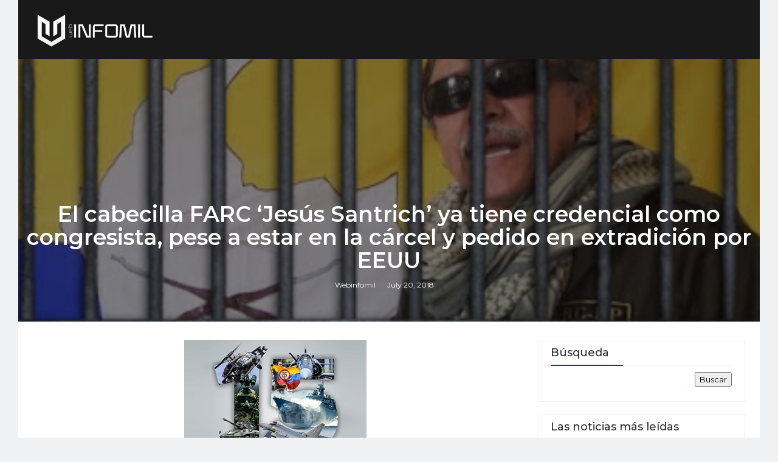

--- FILE ---
content_type: text/html; charset=UTF-8
request_url: https://www.webinfomil.com/2018/07/el-cabecilla-farc-jesus-santrich-ya.html
body_size: 28291
content:
<!DOCTYPE html>
<html class='v2' dir='ltr' xmlns='http://www.w3.org/1999/xhtml' xmlns:b='http://www.google.com/2005/gml/b' xmlns:data='http://www.google.com/2005/gml/data' xmlns:expr='http://www.google.com/2005/gml/expr'>
<head>
<link href='https://www.blogger.com/static/v1/widgets/335934321-css_bundle_v2.css' rel='stylesheet' type='text/css'/>
<script src='https://code.jquery.com/jquery-3.6.0.min.js'></script>
<title>El cabecilla FARC &#8216;Jesús Santrich&#8217; ya tiene credencial como congresista, pese a estar en la cárcel y pedido en extradición por EEUU - Webinfomil</title>
<!--META-->
<meta content='summary_large_image' name='twitter:card'/>
<meta content='@webinfomil' name='twitter:site'/>
<meta charset='utf-8'/>
<meta content='width' name='MobileOptimized'/>
<meta content='true' name='HandheldFriendly'/>
<meta content='index,follow' name='robots'/>
<meta content='yes' name='apple-mobile-web-app-capable'/>
<meta content='width=device-width, initial-scale=1, maximum-scale=1' name='viewport'/>
<!-- Blogger main data and meta -->
<meta content='text/html; charset=UTF-8' http-equiv='Content-Type'/>
<meta content='blogger' name='generator'/>
<link href='https://www.webinfomil.com/favicon.ico' rel='icon' type='image/x-icon'/>
<link href='https://www.webinfomil.com/2018/07/el-cabecilla-farc-jesus-santrich-ya.html' rel='canonical'/>
<link rel="alternate" type="application/atom+xml" title="Webinfomil - Atom" href="https://www.webinfomil.com/feeds/posts/default" />
<link rel="alternate" type="application/rss+xml" title="Webinfomil - RSS" href="https://www.webinfomil.com/feeds/posts/default?alt=rss" />
<link rel="service.post" type="application/atom+xml" title="Webinfomil - Atom" href="https://www.blogger.com/feeds/5514874104310249908/posts/default" />

<link rel="alternate" type="application/atom+xml" title="Webinfomil - Atom" href="https://www.webinfomil.com/feeds/859875306228548490/comments/default" />
<!--Can't find substitution for tag [blog.ieCssRetrofitLinks]-->
<link href='https://blogger.googleusercontent.com/img/b/R29vZ2xl/AVvXsEi-yhIcfChbuw0NBWQ00nUJ7qr-50eHcvCvqDcSZXRmMSJOHmhyvHQnj_6N7pnTuKeroXmn8tlE_Sgmz3Lu4hZTJ_FIob2e2btkLtLllNCcg8jM4dsklHTYdg9u5K_vEKNrFfXgo1W0cedM/s400/Sanrich+preso.jpg' rel='image_src'/>
<meta content='El Consejo Nacional Electoral le entregó al partido político Farc la credencial que certifica la elección de Jesús Santrich como nuevo congresista, ya que no tiene ninguna inhabilidad por no estar condenado por algún delito, a pesar de que se encuentra recluido en la Picota y pedido en extradición por los Estados Unidos.' name='description'/>
<meta content='https://www.webinfomil.com/2018/07/el-cabecilla-farc-jesus-santrich-ya.html' property='og:url'/>
<meta content='El cabecilla FARC ‘Jesús Santrich’ ya tiene credencial como congresista, pese a estar en la cárcel y pedido en extradición por EEUU' property='og:title'/>
<meta content='El Consejo Nacional Electoral le entregó al partido político Farc la credencial que certifica la elección de Jesús Santrich como nuevo congresista, ya que no tiene ninguna inhabilidad por no estar condenado por algún delito, a pesar de que se encuentra recluido en la Picota y pedido en extradición por los Estados Unidos.' property='og:description'/>
<meta content='https://blogger.googleusercontent.com/img/b/R29vZ2xl/AVvXsEi-yhIcfChbuw0NBWQ00nUJ7qr-50eHcvCvqDcSZXRmMSJOHmhyvHQnj_6N7pnTuKeroXmn8tlE_Sgmz3Lu4hZTJ_FIob2e2btkLtLllNCcg8jM4dsklHTYdg9u5K_vEKNrFfXgo1W0cedM/w1200-h630-p-k-no-nu/Sanrich+preso.jpg' property='og:image'/>
<link crossorigin='anonymous' href='https://maxcdn.bootstrapcdn.com/bootstrap/4.0.0-beta.2/css/bootstrap.min.css' integrity='sha384-PsH8R72JQ3SOdhVi3uxftmaW6Vc51MKb0q5P2rRUpPvrszuE4W1povHYgTpBfshb' rel='stylesheet'/>
<style id='page-skin-1' type='text/css'><!--
/*
-----------------------------------------------
Templae Name: Boxy Blogger Template
Release Date : 22 April 2018, 1
Author :     Blossom Themes
Author URI : https://blossomthemes.blogspot.com
License:     Premium Version Licence of Blossom Themes
----------------------------------------------- */
/* Variable definitions
-----------------------
<Group description="Main Settings" selector="body">
<Variable name="maincolor" description="Main Color of theme" type="color"  default="#134389" />
<Variable name="lightcolor" description="Light Color of theme" type="color"  default="#f7f7f7" />
</Group>
-----------------------
*/
/* Global */
*::selection {.bg: #134389;color: #ffffff;}
*::-o-selection {background: #134389;color: #ffffff;}
*::-moz-selection {background: #134389;color: #ffffff;}
*::-webkit-selection {background: #134389;color: #ffffff;}
a:link{text-decoration:none}
html,body,.section,.widget,div,span,applet,object,iframe,h1,h2,h3,h4,h5,h6,p,blockquote,pre,a,abbr,acronym,address,big,cite,code,del,dfn,em,font,img,ins,kbd,q,s,samp,small,strike,strong,sub,sup,tt,var,dl,dt,dd,ol,ul,li,fieldset,form,label,legend,table,caption,tbody,tfoot,thead,tr,th,td,figure{margin:0;padding:0}
html{overflow-x:hidden}
a{text-decoration:none;color:#000}
article,aside,details,figcaption,figure,footer,header,hgroup,menu,nav,section{display:block}
table{border-collapse:separate;border-spacing:0}
caption,th,td{text-align:left;font-weight:400}
blockquote:before,blockquote:after,q:before,q:after{content:""}
.quickedit,.home-link{display:none}
blockquote,q{quotes:"" ""}
sup{vertical-align:super;font-size:smaller}
code{font-family:'Montserrat', sans-serif;font-size:12px;color:#272727}
a img{border:none}
.post-body table {margin:10px 0px;}
.post-body table td{border-collapse:collapse;border:1px solid #e6e6e6;margin-bottom:1.5em;text-align:center}
.post-body table{border-collapse:collapse;border:1px solid #e6e6e6;margin-bottom:1.5em}
.post-body td,th{border-top:1px solid #e6e6e6;vertical-align:top;padding:12px 20px}
hr{display: block;height: 1px;border: 0;border-top: 1px solid #eee;margin: 1em 0;padding: 0;}
code{font-family: consolas;border:1px solid #ccc;background:#f7f7f7;padding:2px 6px;}
ol,ul{padding:0;margin:0;text-align:left}
ol li{list-style-type:decimal;padding:0 0 5px}
ul li{list-style-type:square;padding:0 0 5px}
ul ul,ol ol{padding:0}
.post-body a:hover{color:#134389}
.section,.widget,.widget ul{margin:0;padding:0}
#navbar-iframe,.navbar,.Attribution,.post-author-widget,.post-author-social{height:0;visibility:hidden;display:none}
.feed-links,.post-footer-line.post-footer-line-1,.post-footer-line.post-footer-line-2,.post-footer-line.post-footer-line-3{display:none}
.item-control{display:none!important}
h2.date-header,h4.date-header{display:none;margin:1.5em 0 .5em}
h1,h2,h3,h4,h5,h6{font-family:'Montserrat', sans-serif;font-weight:400;color:#2e2e2e}
blockquote{padding: 20px 50px 20px 50px;background: #f7f7f7;border-left: 5px solid #134389;font-size:16px;margin:10px 0px;}
img{max-width:100%;vertical-align:middle;border:0}
.widget iframe,.widget img{max-width:100%}
.status-msg-border{border:1px solid #ff545a;background:#134389}
.status-msg-body{color:#134389;font-family:'Montserrat', sans-serif;letter-spacing:0;font-weight:400}
.notoppad{padding-top:0px !important}
/* Layout */
*{outline:0;transition:all .2s ease;-webkit-transition:all .2s ease;-moz-transition:all .2s ease;-o-transition:all .2s ease}
body{color:#2e2e2e;font-family:'Montserrat', sans-serif;font-size:14px;font-weight:400;line-height:21px;}
body{
background: #f7f8fa;
}
#body-wrapper{max-width:100%;margin:0 auto;background-color:#FFF;}
.body-row{width:1170px}
#content-wrapper{margin:0 auto;padding:20px 0 40px;overflow:hidden}
#main-wrapper{float:left;width:68%;max-width:800px}
#sidebar-wrapper{float:right;width:30%;max-width:340px}
article{padding:0;overflow:hidden}
/* Top Bar*/
.boxy-top{background:#134389;border-bottom: 1px solid #134389;}
.boxy-top-menu li a:hover{color: #fff !important;}
.boxy-top-menu ul li a{color:#fff;font-size:12px;padding: 0 25px 0 0;line-height: 40px;}
.boxy-top-wrapper{position:relative;min-height:40px;color:#aaa;margin:0 auto}
.boxy-social{float:right;padding:5px 0}
.boxy-social li{display:inline;padding:0;float:left;margin-right:5px}
.boxy-social .widget ul{padding:0}
.boxy-social .LinkList ul{text-align:center;margin:0 20px 0 0}
.boxy-social #social a{display:block;width:30px;height:30px;line-height:30px;font-size:14px;color:#000;transition:background .3s linear;-moz-transition:background .3s linear;-webkit-transition:background .3s linear;-o-transition:background .3s linear}
.boxy-social #social a:before{display:inline-block;font:normal normal normal 22px/1 FontAwesome;font-size:inherit;font-style:normal;font-weight:400;-webkit-font-smoothing:antialiased;-moz-osx-font-smoothing:grayscale}
.boxy-social .bloglovin:before{content:"\f004"}
.boxy-social .facebook:before{content:"\f09a"}
.boxy-social .twitter:before{content:"\f099"}
.boxy-social .gplus:before{content:"\f0d5"}
.boxy-social .rss:before{content:"\f09e"}
.boxy-social .youtube:before{content:"\f167"}
.boxy-social .skype:before{content:"\f17e"}
.boxy-social .stumbleupon:before{content:"\f1a4"}
.boxy-social .tumblr:before{content:"\f173"}
.boxy-social .vine:before{content:"\f1ca"}
.boxy-social .stack-overflow:before{content:"\f16c"}
.boxy-social .linkedin:before{content:"\f0e1"}
.boxy-social .dribbble:before{content:"\f17d"}
.boxy-social .soundcloud:before{content:"\f1be"}
.boxy-social .behance:before{content:"\f1b4"}
.boxy-social .digg:before{content:"\f1a6"}
.boxy-social .instagram:before{content:"\f16d"}
.boxy-social .pinterest:before{content:"\f0d2"}
.boxy-social .delicious:before{content:"\f1a5"}
.boxy-social .codepen:before{content:"\f1cb"}
.boxy-social .vimeo:before{content:"\f27d";}
.boxy-social .wordpress:before{content:"\f19a";}
.boxy-social .dropbox:before{content:"\f16b";}
.boxy-social .slideshare:before{content:"\f1e7";}
.boxy-social .vk:before{content:"\f189";}
.boxy-social .yahoo:before{content:"\f19e";}
.boxy-social .reddit:before{content:"\f281";}
.boxy-social #social a{transition:.2s all ease-in-out;}
.boxy-social #social a:hover{transition:.2s all ease-in-out;}
.boxy-social #social a.facebook:hover{color:#3b5999;}
.boxy-social #social a.twitter:hover{color:#55acee;}
.boxy-social #social a.gplus:hover{color:#dd4b39;}
.boxy-social #social a.youtube:hover{color:#cd201f;}
.boxy-social #social a.pinterest:hover{color:#bd081c;}
.boxy-social #social a.instagram:hover{color:#e4405f;}
.boxy-social #social a.codepen:hover{color:#222;}
.boxy-social #social a.linkedin:hover{color:#0077B5;}
.boxy-social #social a.skype:hover{color:#00AFF0;}
.boxy-social #social a.dropbox:hover{color:#007ee5;}
.boxy-social #social a.wordpress:hover{color:#21759b;}
.boxy-social #social a.vimeo:hover{color:#1ab7ea;}
.boxy-social #social a.slideshare:hover{color:#0077b5;}
.boxy-social #social a.vk:hover{color:#4c75a3;}
.boxy-social #social a.tumblr:hover{color:#34465d;}
.boxy-social #social a.yahoo:hover{color:#410093;}
.boxy-social #social a.stumbleupon:hover{color:#eb4924;}
.boxy-social #social a.reddit:hover{color:#ff5700;}
.boxy-social #social a.quora:before{content:"\f2c4";}
.boxy-social #social a.quora:hover{color:#b92b27;}
.boxy-social #social a.yelp:before{content:"\f1e9";}
.boxy-social #social a.yelp:hover{color:#af0606;}
.boxy-social #social a.weibo:before{content:"\f18a";}
.boxy-social #social a.weibo:hover{color:#df2029;}
.boxy-social #social a.phunt:before{content:"\f288";}
.boxy-social #social a.phunt:hover{color:#da552f;}
.boxy-social #social a.hackernews:before{content:"\f1d4";}
.boxy-social #social a.hackernews:hover{color:#ff6600;}
.boxy-social #social a.soundcloud:hover{color:#ff3300;}
.boxy-social #social a.whatsapp:before{content:"\f232";}
.boxy-social #social a.whatsapp:hover{color:#25D366;}
.boxy-social #social a.wechat:before{content:"\f1d7";}
.boxy-social #social a.wechat:hover{color:#09b83e;}
.boxy-social #social a.vine:hover{color:#00b489;}
.boxy-social #social a.slack:before{content:"\f198";}
.boxy-social #social a.slack:hover{color:#3aaf85;}
.boxy-social #social a.dribbble:hover{color:#ea4c89;}
.boxy-social #social a.dribbble:hover{color:#ea4c89;}
.boxy-social #social a.flickr:before{content:"\f16e";}
.boxy-social #social a.flickr:hover{color:#ff0084;}
.boxy-social #social a.foursquare:before{content:"\f180";}
.boxy-social #social a.foursquare:hover{color:#f94877;}
.boxy-social #social a.behance:hover{color:#131418;}
.boxy-social #social a.rss:hover{color:#f57d00;}
.boxy-social #social a.stack-overflow:hover{color:#f57d00;}
.boxy-social #social a.digg:hover{color:#131418;}
.boxy-social #social a.delicious:hover{color:#0084ff;}
.boxy-first-article img{width: 100%;}
.boxy-social ul#social a:hover{color:#134389;opacity:1}
.boxy-boxy-top-menu{float:left}
.boxy-top-menu ul{overflow:hidden;list-style:none;padding:0;margin:0}
.boxy-top-menu ul li{float:left;display:inline-block;list-style:none;padding:0}
.boxy-top-menu ul li a{display:block;border:none!important;text-decoration:none;font-weight:400;text-transform:capitalize;font-family:'Montserrat', sans-serif;}
.boxy-top-menu ul li a:hover{color:#134389}
/*Header*/
.boxy-center-header{background:#191919}
#boxy-wide-wrapper{color:#fff;padding:15px 0;margin:0 auto;}
#header-inner{background-position:left;background-repeat:no}
.boxy-wide img{height:auto;max-height:100%;margin:0}
.boxy-wide h1,.boxy-wide h1 a,.boxy-wide h1 a:hover,.boxy-wide h1 a:visited{font-family:'Montserrat', sans-serif;color:#134389;font-size:52px;font-weight:400;line-height:1.2em;margin:0;padding:0 0 5px;text-decoration:none;text-transform:uppercase;letter-spacing:1px}
.boxy-wide h3{font-weight:400;margin:0;padding:0}
.boxy-wide .description{color:#666;margin:0;padding:0 0 10px;text-transform:capitalize;text-align:center;text-indent:0;letter-spacing:1px}
.boxy-wide {margin: 0;padding: 0;text-align: center;float:left}
.headerright{float:right;margin:0;padding:1px 0 0;width:730px}
.boxy-wide .description span{border-top:1px solid rgba(241,241,241,0.25);padding:5px 0 0}
.Header img{max-width: 200px;margin:0 auto;}
/*Select Nav*/
.selectnav{display:none}
/* boxy Loading Animation */
.boxy-thecube{width:37px;height:37px;margin:0 auto;margin-top:25px;position:relative;transform:rotateZ(45deg);-o-transform:rotateZ(45deg);-ms-transform:rotateZ(45deg);-webkit-transform:rotateZ(45deg);-moz-transform:rotateZ(45deg);}
.boxy-thecube .boxy-cube{position:relative;transform:rotateZ(45deg);-o-transform:rotateZ(45deg);-ms-transform:rotateZ(45deg);-webkit-transform:rotateZ(45deg);-moz-transform:rotateZ(45deg);}
.boxy-thecube .boxy-cube{float:left;width:50%;height:50%;position:relative;transform:scale(1.1);-o-transform:scale(1.1);-ms-transform:scale(1.1);-webkit-transform:scale(1.1);-moz-transform:scale(1.1);}
.boxy-thecube .boxy-cube:before{content:"";position:absolute;top:0;left:0;width:100%;height:100%;background-color:#fff;opacity:0.4;animation:boxy-fold-thecube 2.76s infinite linear both;-o-animation:boxy-fold-thecube 2.76s infinite linear both;-ms-animation:boxy-fold-thecube 2.76s infinite linear both;-webkit-animation:boxy-fold-thecube 2.76s infinite linear both;-moz-animation:boxy-fold-thecube 2.76s infinite linear both;transform-origin:100% 100%;-o-transform-origin:100% 100%;-ms-transform-origin:100% 100%;-webkit-transform-origin:100% 100%;-moz-transform-origin:100% 100%;}
.boxy-thecube .boxy-c2{transform:scale(1.1) rotateZ(90deg);-o-transform:scale(1.1) rotateZ(90deg);-ms-transform:scale(1.1) rotateZ(90deg);-webkit-transform:scale(1.1) rotateZ(90deg);-moz-transform:scale(1.1) rotateZ(90deg);}
.boxy-thecube .boxy-c3{transform:scale(1.1) rotateZ(180deg);-o-transform:scale(1.1) rotateZ(180deg);-ms-transform:scale(1.1) rotateZ(180deg);-webkit-transform:scale(1.1) rotateZ(180deg);-moz-transform:scale(1.1) rotateZ(180deg);}
.boxy-thecube .boxy-c4{transform:scale(1.1) rotateZ(270deg);-o-transform:scale(1.1) rotateZ(270deg);-ms-transform:scale(1.1) rotateZ(270deg);-webkit-transform:scale(1.1) rotateZ(270deg);-moz-transform:scale(1.1) rotateZ(270deg);}
.boxy-thecube .boxy-c2:before{animation-delay:0.35s;-o-animation-delay:0.35s;-ms-animation-delay:0.35s;-webkit-animation-delay:0.35s;-moz-animation-delay:0.35s;}
.boxy-thecube .boxy-c3:before{animation-delay:0.69s;-o-animation-delay:0.69s;-ms-animation-delay:0.69s;-webkit-animation-delay:0.69s;-moz-animation-delay:0.69s;}
.boxy-thecube .boxy-c4:before{animation-delay:1.04s;-o-animation-delay:1.04s;-ms-animation-delay:1.04s;-webkit-animation-delay:1.04s;-moz-animation-delay:1.04s;}
.boxy-mega-loading{position:absolute;left:0px;top:0px;z-index:100;width:100%;height:100%;background:#134389;display:inline-block;bottom:0px;}
.boxy-loading-inner{position:absolute;top:50%;left:50%;-moz-transform:translate(-50%, -50%);-ms-transform:translate(-50%, -50%);-webkit-transform:translate(-50%, -50%);-o-transform:translate(-50%, -50%);transform:translate(-50%, -50%);}
@keyframes boxy-fold-thecube{0%, 10%{transform:perspective(70px) rotateX(-180deg);opacity:0;}
25%,75%{transform:perspective(70px) rotateX(0deg);opacity:1;}
90%,100%{transform:perspective(70px) rotateY(180deg);opacity:0;}
}
@-o-keyframes boxy-fold-thecube{0%, 10%{-o-transform:perspective(70px) rotateX(-180deg);opacity:0;}
25%,75%{-o-transform:perspective(70px) rotateX(0deg);opacity:1;}
90%,100%{-o-transform:perspective(70px) rotateY(180deg);opacity:0;}
}
@-ms-keyframes boxy-fold-thecube{0%, 10%{-ms-transform:perspective(70px) rotateX(-180deg);opacity:0;}
25%,75%{-ms-transform:perspective(70px) rotateX(0deg);opacity:1;}
90%,100%{-ms-transform:perspective(70px) rotateY(180deg);opacity:0;}
}
@-webkit-keyframes boxy-fold-thecube{0%, 10%{-webkit-transform:perspective(70px) rotateX(-180deg);opacity:0;}
25%,75%{-webkit-transform:perspective(70px) rotateX(0deg);opacity:1;}
90%,100%{-webkit-transform:perspective(70px) rotateY(180deg);opacity:0;}
}
@-moz-keyframes boxy-fold-thecube{0%, 10%{-moz-transform:perspective(70px) rotateX(-180deg);opacity:0;}
25%,75%{-moz-transform:perspective(70px) rotateX(0deg);opacity:1;}
90%,100%{-moz-transform:perspective(70px) rotateY(180deg);opacity:0;}
}
/* Featued Post Widget */
.boxy-initiate{opacity:0}
.boxy-wrapper{margin:0 0 10px}
.boxy-implied{opacity:1}
.boxyfeatured .boxy-featured .boxy-secondary{overflow:hidden;display:block;padding:0;position:relative}
.boxyfeatured .boxy-featured .boxy-secondary:last-child{padding-top:10px;margin-top:10px}
.bxy .boxy-featured .boxy-secondary .boxyfeatured-thumb{width:100%;height:240px;vertical-align:middle}
.bxy .boxy-featured .boxy-secondary .boxy-thumb{width:100%;height:240px;position:relative;display:block}
.boxy-trap{position:absolute;left:0;top:0;z-index:1;width:100%;height:100%;background-color:rgba(40,35,40,0.05)}
.bxy .boxy-featured .boxy-secondary .boxy-content{position:absolute;bottom:0;width:100%;z-index:2;padding:15px;box-sizing:border-box}
.boxyfeatured .boxy-secondary .boxy-content .boxyfeatured-title{overflow:hidden;line-height:0;margin:0 0 2px;padding:0}
.boxyfeatured .boxy-secondary .boxy-content .boxyfeatured-title a{color:#fff;font-weight:400;font-size:13px;line-height:1.5em}
.boxy-author{margin-right:10px}
.boxy-author::before{content:'\f47d';font-family: "Ionicons";color:#bbb;margin-right:5px}
.boxy-author,.boxy-time{color:#bdbdbd;font-size:12px;font-weight:400}
.boxy-time:before{content: "\f402";font-family: "Ionicons";color:#bbb;margin-right:5px}
.boxy-label a {border:1px solid #fff;background: transparent;  border-radius: 0px;padding: 5px 10px;position: relative;display: inline-block;text-transform: uppercase;color: #fff;font-size: 12px;position: relative;line-height: 14px;margin-bottom: 5px;}
.slidebg .boxyfeatured .boxy-hero .boxy-hero-content .boxyfeatured-title a{ font-size: 22px;line-height: 26px;font-weight: 600;padding: 10px 0px;}
.slidebg .boxyfeatured .boxy-hero .boxy-hero-content .boxyfeatured-title a:hover,.boxyfeatured .boxy-secondary .boxy-content .boxyfeatured-title a:hover{color: #134389;}
.boxyfeatured .boxy-secondary .boxy-content .boxyfeatured-title a{font-weight: 600;line-height: 22px;letter-spacing: 0;margin-top: 5px;font-size: 18px;}
.boxyfeatured .boxy-secondary .boxy-content .boxyfeatured-title{margin: 10px 0px;}
.boxyfeatured h2{display: none;}
/* Customized Widgets */
.custwid .widget h2.title{padding-right: 90px !important;box-sizing: border-box;}
.custwid .widget{position: relative;}
.custwid .widget .boxy-right-all{position: absolute;right: 0px;top:8px;}
.custwid .widget .boxy-right-all a{color: #134389}
.boxy-right-all a{text-transform: capitalize;font-weight:400;}
object.boxy-widget{padding: 30px 0px;display: block;width: 100%;}
/* Custom Gallery widget */
.boxy-gallery-post .img_dyn{background-position: center center !important;}
.boxy-absolutize{position: absolute;bottom:0px;color:#fff;left:0px;box-sizing:border-box;padding:20px;}
.boxy-gallery-feature{position: relative;}
.boxy-gallery-feature .feature-image:before{content: "";position: absolute;top: 0px;bottom: 0px;left: 0px;right: 0px;background: rgba(0, 0, 0, 0) linear-gradient(to bottom, transparent 0%, transparent 0%, rgba(0, 0, 0, 0.5) 100%, rgba(0, 0, 0, 0.1) 100%) repeat scroll 0 0;display: block;height: 100%;}
.boxy-gallery-feature h3 a{color: #fff}
.boxy-gallery-feature .article-meta span, .boxy-gallery-feature .article-meta span a{color: #fff}
.boxy-gallery-feature .feature-image{background-position: center center !important}
.boxy-gallery-feature .boxy-iframe-hidden{display: block}
.boxy-gallery-feature .feature-image{height: 400px;width: 100%;background-size: cover !important;}
.boxy-gallery-feature .feature-image:after{content: "\f488";font-family: "Ionicons";font-size:60px;color: #fff;width: 100%;line-height: 400px;text-align: center; background: rgba(0,0,0,0.4);height: 100%;display: table;cursor:pointer}
.boxy-gallery-feature h3{font-weight: 600;line-height: 40px;font-size:18px;margin-top:10px;}
.boxy-gallery-feature .article-meta span, .boxy-gallery-feature .article-meta span a{color:#fff;}
.boxy-gallery-feature .article-meta span i{font-size:17px;padding:10px 5px;}
.boxy-gallery-feature .article-meta span a{font-size: 12px;display: inline;font-weight: 400;}
.boxy-gallery-post h3 a:hover, .boxy-gallery-feature a:hover{color:#134389}
.boxy-gallery-post{/*width: 25%;float: left;*/box-sizing:border-box;padding:15px 8px;position:relative;}
.boxy-gallery-post:first-child{padding-left: 0px;}
.boxy-gallery-post .img_dyn{height: 108px;background-size:cover !important;position: relative;background-position:center center;}
.boxy-gallery-post .playing.img_dyn:after{content: "\f487";font-family: "Ionicons";font-size: 30px;color: #fff;width: 100%;line-height: 108px;text-align: center;background: rgba(0,0,0,0.4);height: 100%;display: table;cursor: pointer;}
.boxy-gallery-post h3 a{font-size: 14px;font-weight: 600;}
.boxy-gallery-post h3{padding: 10px 0px;line-height:18px;}
.clearfix{clear:both;}
.boxy-gallery-feature .regular.feature-image:after, .boxy-gallery-post .playing.regular.img_dyn:after{display:none !important;}
.owl-nav{position: absolute;width:100%;top:0px;font-size:20px;color:#fff;opacity:0;transition:.2s all ease-in-out}
.owl-nav .owl-next{right: 10px;position: absolute;top:58px;}
.owl-nav .owl-prev{left:5px;position: absolute;top:58px;}
.owl-nav .owl-prev,.owl-nav .owl-next{background:#134389; width: 25px; height: 25px;text-align: center;line-height: 26px;}
.boxy-slider:hover .owl-nav{display: block;opacity: 1;transition:.2s all ease-in-out}
.owl-nav .owl-prev.disabled,.owl-nav .owl-next.disabled{display: none}
ol{padding-left: 20px;box-sizing:border-box;width:100%;}
/* Custom List widget */
.boxy-box-list{position: relative;}
.boxy-box-inside{background: #fff;padding: 10px 20px;box-sizing: border-box;}
.boxy-hero .blsm-img::after, .bxy .boxy-featured .boxy-secondary .boxy-thumb::after{content: "";position: absolute;top: 0px;bottom: 0px;left: 0px;right: 0px;background: rgba(0, 0, 0, 0) linear-gradient(to bottom, transparent 0%, transparent 0%, rgba(0, 0, 0, 0.5) 100%, rgba(0, 0, 0, 0.1) 100%) repeat scroll 0 0;display: block;height: 100%;}
.grid-item:hover .boxy-article .boxy-bgr{background: rgba(0, 0, 0, 0.5);opacity: 1;transition:.6s all ease;}
.grid-item .post-cat{filter: blur(30px);opacity: 0;transition:.6s all ease;}
.grid-item:hover .post-cat{opacity: 0;filter:blur(0px)}
.boxyfeatured .boxy-hero{width:100%;position:relative;float:left;box-sizing:border-box;overflow:hidden}
.boxyfeatured .boxy-featured-image{width:100%;position:relative;overflow:hidden}
.boxyfeatured .boxy-hero .boxyfeatured-thumb,.boxyfeatured .blsm-img{height:500px}
.bxy .boxy-hero .boxyfeatured-thumb{position:relative;width:100%;height:200px}
.boxyfeatured-thumb{overflow:hidden}
.boxyfeatured .boxy-hero .boxyfeatured-thumb,.boxyfeatured .blsm-img{height:500px!important}
.bxy .blsm-img{width:100%;height:200px;position:relative;display:block}
.boxy-hero .boxyfeatured-thumb .boxy-label{position:absolute;top:15px;left:15px;z-index:2}
.boxy-hero .boxyfeatured-thumb .boxy-label a{background:#134389;color:#fff;text-transform:uppercase;height:20px;line-height:20px;display:inline-block;padding:0 6px;font-size:11px;font-weight:400;border-radius:2px}
.boxyfeatured .boxy-hero .boxy-hero-content,.column .boxy-hero .boxy-hero-content{position:absolute;bottom:0;max-width:70%;z-index:2;padding:15px;box-sizing:border-box}
.boxyfeatured .boxy-hero .boxy-hero-content .boxyfeatured-title a,.column .boxy-hero .boxy-hero-content .boxyfeatured-title a{display:block;font-size:19px;color:#fff;font-weight:400;line-height:1.4em;margin-bottom:5px}
.boxy-hero-content .boxy-author,.boxy-hero-content .boxy-time{color:#ccc}
.recent-summary{display:block;color:#ccc;padding:10px 0}
.boxy-list-col {width: 50%;box-sizing: border-box;float: left;}
.boxy-widget-col-1{padding-right: 15px;}
.boxy-widget-col-2{  padding-left: 15px;}
.boxy-list-media{position: relative}
.boxy-list-media .boxy-post-share{position: absolute;top:0px;left: 0px;width: 100%;height: 100%;display: table;}
.boxy-post-share .boxy-cell{vertical-align: middle;display: table-cell;text-align:center;}
.boxy-post-share ul{list-style: none;box-sizing: border-box;width: 100%;}
.boxy-post-share a{color: #fff;}
.boxy-post-share ul li{padding:15px;list-style-type: none;font-size:25px;float:left;}
article.boxy-post{padding: 0px;border: 1px solid #f0f1f2;}
.boxy-post-share{background: rgba(0,0,0,0.5);opacity: 0;transition: .2s all ease-in-out;}
.boxy-widget ul.social-icons{display: table;text-align: center;padding: 0px 110px;}
.boxy-parentover:hover .boxy-post-share{opacity: 1;transition: .2s all ease-in-out;}
.boxy-post-share a:hover{color: #134389}
.boxy-widget.list .boxy-widget-col-1 h3.entry-title a{font-weight:600;line-height:42px;font-size: 18px;color:rgb(47, 47, 51);}
.boxy-widget.list .boxy-widget-col-1 .article-meta span a{color: rgb(142, 142, 149);font-weight: 400;font-size: 12px;}
.boxy-widget.list .boxy-widget-col-1 .article-meta span i{color: rgb(142, 142, 149);font-weight: 400;font-size: 17px;padding:0px 4px}
.boxy-widget.list .boxy-widget-col-1 .article-meta{padding-bottom: 10px;}
.boxy-widget.list .boxy-widget-col-1 .entry-content{color: rgb(142, 142, 149);line-height: 24px;font-size: 14px;}
.boxy-widget.list .boxy-widget-col-1 .entry-content a.btn-read{border:1px solid rgb(234, 234, 241);padding:5px 20px;display: table;margin-top:20px;text-transform: uppercase;font-size: 12px;}
.boxy-widget.list .boxy-widget-col-1 .entry-content a.btn-read:hover{border-color: #134389;background: #134389;color: #fff;}
.boxy-widget.list .boxy-widget-col-2 .article-image a{height:100px;display:block;width:100px;background-size:cover !important;background-position:center !important;}
.boxy-widget.list .boxy-widget-col-2 .article-image{width: 100px;float: left;}
.boxy-widget.list .boxy-widget-col-2 .boxy-post{margin-bottom:20px;}
.boxy-widget.list .boxy-widget-col-2 .boxy-post .article-content{box-sizing: border-box;padding-left:15px;display:table;}
.boxy-widget.list .boxy-widget-col-2 .boxy-post .article-content h3 a{font-size:14px;line-height:14px;font-weight: 600; padding-top:10px;display: table;}
.boxy-widget.list .boxy-widget-col-2 .boxy-post .article-content .article-meta{color: rgb(142, 142, 149);padding-top:5px; display: table;}
.boxy-widget.list .boxy-widget-col-2 .boxy-post .article-content .article-meta .entry-date{color: rgb(142, 142, 149);font-weight: 400;font-size:12px;}
.boxy-widget.list .boxy-widget-col-2 a:hover{color:#134389}
img.boxy-empty{max-width: 250px;}
div.boxy-empty{width: 100%;text-align:center;background:rgb(236,239,241);box-sizing:border-box;padding:50px 0px;}
.boxy-no-title h3{font-weight: 600;}
#customwidget .boxy-widget.list .boxy-widget-col-1 .boxy-parentover .boxy-post-share ul{filter:blur(20px);transition:.6s all ease;}
#customwidget .boxy-widget.list .boxy-widget-col-1 .boxy-parentover:hover .boxy-post-share ul{filter:blur(0px)}
/* Latest Posts [First] */
.boxy-first-article{margin-top:20px;position:relative;}
.boxy-first-article .boxy-article-image{position: relative;}
.boxy-first-article .boxy-article-image:after{content:"";position: absolute;top:0px;bottom:0px;left:0px;right:0px;
background: rgba(0, 0, 0, 0) linear-gradient(to bottom, transparent 0%, transparent 0%, rgba(0, 0, 0, 0.5) 100%, rgba(0, 0, 0, 0.1) 100%) repeat scroll 0 0;}
.boxy-first-article .boxy-article-content{position: absolute;bottom:25px;left:30px;}
.boxy-first-article .boxy-article-content a,.boxy-first-article .boxy-article-content i{color: #fff;}
.post-cat a{border:1px solid #fff;background: transparent;  border-radius: 0px;padding: 5px 10px;position: relative;display: inline-block;text-transform: uppercase;color: #fff;font-size: 12px;position: relative;line-height: 14px;margin-bottom: 5px;margin-right: 4px;}
.boxy-first-article h3.entry-title{font-weight: 600;font-size:18px;padding-left: 4px;margin:15px 0px;}
.boxy-first-article .article-meta a{font-size:12px;font-weight: 400;color: rgb(235, 235, 235);margin:0px 8px;}
.boxy-first-article .article-meta i{font-size:15px;padding-top:1px;}
.boxy-first-article .article-meta a:hover,.boxy-first-article .entry-title a:hover{color:#134389}
/* Posts */
.grid-item:hover .boxy-article .boxy-bgr{background: rgba(0, 0, 0, 0.5);opacity: 1;transition:.6s all ease;}
.grid-item .post-cat{filter: blur(30px);opacity: 0;transition:.6s all ease;}
.grid-item:hover .post-cat{opacity: 1;filter:blur(0px)}
.grid-item .article-content{padding: 0px 15px;position: relative;box-sizing: border-box;float:right}
.grid-item .article-inwhite{background: #fff;box-sizing: border-box;padding: 10px 20px;}
.grid-item.secondary{padding-top:20px}
.boxy-article{margin-bottom: 30px;border-radius: 0px;position: relative;}
.boxy-article .boxy-article-image{position: relative;display: inline-block;width:100%}
.boxy-article .boxy-bgr{bottom: 0;left: 0;opacity: 0.7;position: absolute;right: 0;top: 0;-webkit-transition: 0.4s;-o-transition: 0.4s;transition: 0.4s;}
.boxy-article .boxy-article-image .boxy-featured-wid{width: 100%;height:280px;display: block;background-size:cover !important;background-position: center center !important;}
.boxy-article .boxy-post-image:hover .boxy-bgr{background: rgba(0, 0, 0, 0.5);opacity: 1;-webkit-transition: 0.4s;-o-transition: 0.4s;transition: 0.4s;}
.boxy-article .share-links{opacity: 0;left: 0;margin-top: -15px;position:absolute;right: 0;top: 50%;-webkit-transition: 0.4s;-o-transition: 0.4s;transition: 0.4s;display: inline;text-align: center;}
.boxy-article .boxy-post-image:hover .share-links{opacity:1}
.boxy-article .share-links .social-icons {margin: 0; text-align: right; display: inline-block;}
.boxy-article .share-links .social-item {border: none;background: transparent; box-shadow: none; margin: 5px;}
.boxy-article .share-links .social-item { float: left;}
.boxy-article .share-links .social-item a{font-size:24px;display: inline-block;color: #FFF;text-align: center;padding: 4px 10px;}
.list-unstyled,.list-unstyled li{list-style-type: none;}
.boxy-article .post-cat {position: absolute; top: 5px;left: 5px;font-size: 14px;font-weight: 400;display: block; overflow: hidden;text-overflow: ellipsis; white-space: nowrap;width:100%;}
.boxy-article .article-content {width: 100%; box-sizing:border-box}
.boxy-article .entry-header{margin-top:10px;}
.boxy-article .entry-title{font-weight: 600;font-size:18px;line-height: 18px;}
.boxy-article h3{padding-bottom: 10px;}
.boxy-article .article-meta, .boxy-article .article-meta a{color: #8e8e95;line-height: 24px;font-weight: 400;}
.boxy-article .article-meta a{font-size:12px;}
.boxy-article .article-meta i{font-size: 15px;}
.boxy-article .entry-content{font-size: 14px;line-height: 24px;color: #8e8e95; padding-top:10px;}
.boxy-article a.btn-read{background: transparent;border: 1px solid #f7f7f7;display: inline-block;right: 20px;padding: 10px 20px 9px;margin-top: 20px;margin-bottom: 10px;font-size: 12px;color: #2f2f33;text-transform: uppercase;}
.boxy-article a.btn-read:hover{background: #134389;color: white;border: 1px solid #134389;}
.boxy-article .entry-title a:hover{color:#134389}
/* Item Page */
.post-body{margin:0;padding:10px;font-size:14px;line-height:26px;box-sizing:border-box}
.post-body img{max-width:100%;padding:10px 0;position:relative;margin:0 auto}
.comment-link{white-space:normal}
.postmarg{padding: 50px 0px !important;}
.postmarg h3{font-size:36px;line-height:38px;padding: 10px 0px;font-weight: 600}
.postmarg .article-meta, .postmarg .article-meta a{color: #8e8e95; font-weight: 400;}
.postmarg .article-meta a{font-size: 12px;margin-right: 15px;}
.postmarg .article-meta i{font-size: 15px;}
/* Post Bottom Share */
.boxy-right-share ul li{float: left;}
.boxy-right-share ul li a{display: inline-block;color: #FFF;text-align: center;font-size: 12px;}
.boxy-right-share .share-links .social-item.facebook {background: #3b5998}
.boxy-right-share .share-links .social-item {padding: 4px 10px;box-shadow: 0 1px 1px rgba(0, 0, 0, 0.1); cursor: pointer; margin-left: 5px; text-align: center;-webkit-transition: 0.2s;-o-transition: 0.2s;transition: 0.2s;}
.boxy-left-tags, .boxy-right-share{position: relative;display: block;width: 100%;padding: 5px 0px;}
.boxy-right-share .share-links .social-item.twitter {background: #00aced}
.boxy-right-share .share-links .social-item.google {background: #dd4b39}
.boxy-right-share .share-links .social-item.google:hover {background: #ac2d1e}
.boxy-right-share .share-links .social-item.twitter:hover {background: #0074a1}
.boxy-right-share .share-links .social-item.facebook:hover {background: #263961}
.boxy-right-share .share-links .count-share .social-item i {font-size: 10px;color: #fff;padding-right: 5px;}
/* Post Bottom Ad */
.boxy-advertising{box-sizing: border-box;padding: 10px 0px;text-align: center;margin:10px 0px;}
/* Post Author Bottom */
.boxy-post-author .post-author{display:table;overflow:hidden;padding:30px 0px;width:100%;margin-top:10px;border-top:1px solid #f7f7f7;border-bottom:1px solid #f7f7f7;}
.boxy-post-author .author-img{padding-right:20px;}
.post-outer .post-cat{opacity: 0;filter:blur(30px);}
.boxy-article .share-links{filter:blur(40px);transition: .8s all ease;opacity:1;}
.boxy-article:hover .post-outer .post-cat{opacity: 1;filter:blur(0px)}
.boxy-article:hover .share-links{filter:blur(0px)}
.boxy-post-author .author-img > img{max-width:inherit;}
.boxy-post-author .author-content{padding-left:30px;display:table-cell;vertical-align:middle;}
.boxy-post-author .author-content h5{font-size:16px;padding:10px 0 15px;display:block;margin:0;}
.boxy-post-author .author-content h5 a{color:#2f2f33;font-weight:500;font-size:14px;color:#2f2f33;text-transform:capitalize;}
.boxy-post-author .author-content p{color:#757575;margin:auto;line-height:24px;padding-bottom:20px;font-size:12px;}
.boxy-post-author .content-social-author ul,.boxy-post-author .content-social-author ul li{list-style-type: none;}
.boxy-post-author .content-social-author ul li{float: left;padding: 0px 8px}
.boxy-post-author .fa-facebook{color:#3b5999}
.boxy-post-author .fa-twitter{color: #55acee}
.boxy-post-author .fa-linkedin{color:#0077B5}
.boxy-post-author .fa-skype{color: #00AFF0}
.boxy-post-author .fa-dropbox{color: #007ee5}
.boxy-post-author .fa-wordpress{color: #21759b}
.boxy-post-author .fa-vimeo, .boxy-post-author .fa-vimeo-square{color: #1ab7ea}
.boxy-post-author .fa-slideshare{color: #0077b5}
.boxy-post-author .fa-vk{color:#4c75a3}
.boxy-post-author .fa-tumblr, .boxy-post-author .fa-tumblr-square{color: #34465d}
.boxy-post-author .fa-yahoo{color: #410093}
.boxy-post-author .fa-google-plus,.boxy-post-author .fa-google-plus-square,.boxy-post-author .fa-google-plus-official{color: #dd4b39}
.boxy-post-author .fa-pinterest-p,.boxy-post-author .fa-pinterest-square, .boxy-post-author .fa-pinterest{color: #bd081c}
.boxy-post-author .fa-youtube, .boxy-post-author .fa-youtube-play, .boxy-post-author .fa-youtube-square{color: #cd201f}
.boxy-post-author .fa-stumbleupon, .boxy-post-author .fa-stumbleupon-circle{color:#eb4924}
.boxy-post-author .fa-reddit-alien, .boxy-post-author .fa-reddit-square, .boxy-post-author .fa-reddit{color: #ff5700}
.boxy-post-author .fa-quora{color:#b92b27}
.boxy-post-author .fa-yelp{color: #af0606}
.boxy-post-author .fa-weibo{color:#df2029}
.boxy-post-author .fa-product-hunt{color: #da552f}
.boxy-post-author .fa-hacker-news{color: #ff6600}
.boxy-post-author .fa-soundcloud{color: #ff3300}
.boxy-post-author .fa-rss, .boxy-post-author .fa-rss-square{color: #f57d00}
.boxy-post-author .fa-whatsapp{color:#25D366}
.boxy-post-author .fa-weixin{color: #09b83e}
.boxy-post-author .fa-medium{color: #02b875}
.boxy-post-author .fa-vine{color: #00b489}
.boxy-post-author .fa-slack{color: #3aaf85}
.boxy-post-author .fa-instagram{color: #e4405f}
.boxy-post-author .fa-dribbble{color: #ea4c89}
.boxy-post-author .fa-flickr{color: #ff0084}
.boxy-post-author .fa-foursquare{color: #f94877}
.boxy-post-author .fa-behance-square, .boxy-post-author .fa-behance{color: #131418}
.boxy-post-author .fa-snapchat, .boxy-post-author .fa-snapchat-square, .boxy-post-author .fa-snapchat-ghost{color:#FFFC00}
.boxy-post-author .fa-codepen{color: #222}
.boxy-post-author .fa-stack-overflow{color: #f57d00}
.boxy-post-author .fa-digg{color:#131418}
.boxy-post-author .fa-delicious{color:#0084ff}
/* Post Tags */
.post-footer .tags-title{font-size: 14px;font-weight: 400;color: #63636a;}
.post-footer .tags a{background: #ffffff none repeat scroll 0 0;color: #2f2f33;display: inline-block;font-size: 14px;line-height: 22px;padding: 0 3px;font-weight:400;transition: all 0.4s ease 0s;text-decoration: underline;font-style: italic;}
.post-footer .tags{color: #63636a;}
.post-footer .tags a:hover{color:#134389}
#comments .comment .comment-block{border:0px;border-bottom:  1px solid #f7f7f7;padding-bottom:15px;position:relative;}
.comments .comments-content .comment-content{font-size: 14px;background: #f7f7f7 none repeat scroll 0 0;border-radius: 2px;color: #4b4b55;line-height: 24px;width: 100%;  display: border-box;  padding: 20px;}
/* Comments */
.comment-form{overflow:hidden}
.comments-title{position:relative;clear:both;z-index:1;margin:0;line-height:33px}
.comments-title h2{display:inline-block;position:relative;background-color:#fff;color:#1c1c1c;font-size:18px;letter-spacing:-.4px;text-transform:uppercase;font-weight:700;z-index:1;margin:0;padding-right:15px}
.comments-title:after{content:"";position:absolute;z-index:0;top:14px;left:0;width:100%;height:5px;background-color:#f7f7f7}
.comments{clear:both;margin:0;color:#1c1c1c;background:#fff;padding:10px 0}
.comments h4{color:#000;font-size:14px;padding:5px 20px;font-weight:700;letter-spacing:1.5px;text-transform:Uppercase;position:relative;text-align:center;background:#fff;z-index:1;margin-bottom:15px}
.comments h4:after{content:'';position:absolute;bottom:0;left:50%;width:40px;height:2px;background:#000;margin-left:-20px}
.comments .comments-content{margin:0;padding:0}
.comments .comments-content .comment{margin-bottom:0;padding-bottom:8px}
.comments .comments-content .comment:first-child{padding-top:0}
.facebook-tab,.fb_iframe_widget_fluid span,.fb_iframe_widget iframe{width:100%!important}
.comments .item-control{position:static}
.comments .avatar-image-container{float:left;overflow:hidden;position:absolute}
.comments .avatar-image-container,.comments .avatar-image-container img{height:45px;max-height:45px;width:45px;max-width:45px}
.comments .comment-block{overflow:hidden;padding:0 0 10px}
.comments .comment-block,.comments .comments-content .comment-replies{margin-left:60px;margin-top:0}
.comments .comments-content .inline-thread{padding:0}
.comments .comment-actions{float:left;width:100%;position:relative;margin:0}
.comments .comments-content .comment-header{font-size:14px;display:block;overflow:hidden;clear:both;margin:0 0 3px;padding:0 0 5px;border-bottom:1px dotted #f7f7f7}
.comments .comments-content .user{font-style:normal;font-weight:500;display:block;font-size:16px}
.comments .comments-content .icon.blog-author{display:none}
.comments .comments-content .comment-content{float:left;text-align:left;font-size:13px;line-height:1.4em;color:#656565}
.comments .comment .comment-actions a{margin-right:5px;padding:2px 5px;font-weight:400;font-size:10px}
.comments .comment .comment-actions a:hover{color:#fff;background-color:#134389;text-decoration:none}
.comments .comments-content .datetime{color:#999;float:left;font-size:11px;position:relative;font-style:italic;margin:2px 0 0;display:block}
.comments .comments-content .datetime:before{content:'\f017';font-family:fontawesome;font-style:normal;margin-right:3px}
.comments .comments-content .comment-header a{color:inherit}
.comments .comments-content .comment-header a:hover{color:#134389}
.comments .thread-toggle{margin-bottom:4px}
.comments .thread-toggle .thread-arrow{height:7px;margin:0 3px 2px 0}
.comments .thread-expanded{padding:8px 0 0}
.comments .comments-content .comment-thread{margin:0}
.comments .continue a{padding:0 0 0 60px;font-weight:400}
.comments .comments-content .loadmore.loaded{margin:0;padding:0}
.comments .comment-replybox-thread{margin:0}
#comments ol li{list-style-type: none !important}
#comments .comment .comment-block{border: 1px solid #ccc;padding: 5px 10px;box-sizing: border-box;position: relative}
#comments .continue a{font-size: 10px;display: table;padding:2px 5px;display: inline-block;width: 100%;text-align: center;padding: 8px 0px;margin: 7px 0px;font-size:12px;border:1px solid #2942ee;color:#2942ee}
#comments .continue a:hover{background-color: #134389;color:#fff}
.comments .comment-actions{position: absolute;width: auto;right: 0px;top:10px;}
.comments .comment-actions a{background: #fff !important;color:#000 !important;border: 1px solid #f7f7f7 !important;transition: 0s all ease-in-out !important;}
.comments .comment-actions a:hover{background: #134389 !important;color: #fff !important;border-color: #134389 !important;transition: 0s all ease-in-out !important;}
.comments .comments-content .comment-header{border-bottom: 0px !important;}
.comments h4{border-bottom: 1px solid #f7f7f7;text-align: left;color: #2f2f33;font-weight: 500;font-size: 18px;}
.comments h4:after{display: none;}
/* comment tabs */
.boxy-blogger-comment{display:block}
.boxy-tabs .content-tab{background-color:transparent;padding:0}
.boxy-tabs-header{margin-bottom:10px;position:relative}
.boxy-tabs-header h3{display:inline-block;font-size:18px;margin:0;color:#010101;top:2px;font-weight:500;padding-bottom:2px}
.boxy-tabs-header h3 h9{display:none}
.boxy-tabs-header .boxy-tab-wrapper a{height:auto;line-height:1.2em;padding:8px 5px;display:block;text-align:center}
.boxy-tabs-header .boxy-tab-wrapper li{float:left;width:33%;padding:0}
.facebook-tab,.fb_iframe_widget_fluid span,.fb_iframe_widget iframe{width:100%!important}
.boxy-tabs.simplyTab .content-tab{background-color:transparent;padding:0;margin-top:20px}
.boxy-tabs.simplyTab .boxy-tab-wrapper li a{text-transform: uppercase;color: #134389;font-weight: 500;font-size: 12px;border-bottom: 2px solid #f7f7f7;}
.boxy-tabs.simplyTab .boxy-tab-wrapper li a.activeTab{border-bottom: 2px solid #134389;}
.boxy-tabs.simplyTab .boxy-tab-wrapper li{margin:0;list-style:none}
.boxy-tab-wrapper{list-style:none}
.content-tab{transition:all 0 ease;-webkit-transition:all 0 ease;-moz-transition:all 0 ease;-o-transition:all 0 ease}
/* Blog Pager */
#blog-pager{clear:both;text-align:center;padding:15px 0;background:#fff;color:#4d4d4d}
.displaypageNum a,.showpage a,.pagecurrent,.blog-pager-older-link,.blog-pager-newer-link{padding:5px 13px;margin-right:8px;color:#fff;background-color:#134389;border:1px solid #2d2d2d;display:inline-block;line-height:20px;-moz-border-radius:2px;-webkit-border-radius:2px;border-radius:2px;margin-top:10px}
.displaypageNum a:hover,.showpage a:hover,.pagecurrent,.blog-pager-older-link:hover,.blog-pager-newer-link:hover{background:#134389;border:1px solid #1bcdda;text-decoration:none;color:#fff}
.showpageOf{display:none!important;overflow:hidden}
#blog-pager .pages{margin:10px 0;border:none}
.blog-pager-newer-link{background: #fff;font-size: 12px;padding-left: 7px;color: #2f2f33;border:0px solid #000}
.blog-pager-newer-link:before{content: "\f2ca";font-family: "Ionicons";color: #2f2f33;padding: 10px;font-size: 14px;background: #f7f7f7 ;border-radius: 100%;text-align: center;margin: 10px;display: inline-block;line-height: 10px;}
.blog-pager-newer-link:hover{background: #fff;font-size: 12px;padding-left: 7px;color: #2f2f33;border:0px solid #000}
.blog-pager-newer-link:hover:before{background:#134389;color: #fff}
.blog-pager-older-link{background: #fff;font-size: 12px;padding-left: 7px;color: #2f2f33;border:0px solid #000}
.blog-pager-older-link:after{content: "\f30f";font-family: "Ionicons";color: #2f2f33;padding: 10px;font-size: 14px;background: #f7f7f7 ;border-radius: 100%;text-align: center;margin: 10px;display: inline-block;line-height: 10px;}
.blog-pager-older-link:hover{background: #fff;font-size: 12px;padding-left: 7px;color: #2f2f33;border:0px solid #000}
.blog-pager-older-link:hover:after{background:#134389;color: #fff}
.blockpad{display: block;margin-bottom: 0px;}
.displaypageNum a:hover, .showpage a:hover{background: transparent;color:#134389; border:0px;font-size:14px;}
body.index #blog-pager, body.archive #blog-pager{background-color: #f7f7f7 ; padding:10px 0px;padding-bottom:14px;}
/* sidebar */
.sidebar .widget{margin-bottom:20px;position:relative}
.sidebar ul,.sidebar li{list-style-type:none;margin:0;padding:0}
.sidebar .widget-content{padding:10px 0}
.boxy-sidebar-tab li a,.boxy-sidebar-tabs .section{transition:all 0 ease;-webkit-transition:all 0 ease;-moz-transition:all 0 ease;-o-transition:all 0 ease;-ms-transition:all 0 ease}
.boxy-sidebar-tab{display:flex;clear:both;padding:0;margin:0}
.boxy-sidebar-tabs .widget h2{display:none}
.boxy-sidebar-tab li{width:33.3%;float:left;display:inline-block;padding:0;position:relative}
.boxy-sidebar-tab li a{font-family: 'Montserrat', sans-serif;height: 32px;text-align: center;padding: 0;font-weight: 400;display: block;color: #134389;font-size: 14px;line-height: 32px;letter-spacing: 1.5px;text-transform: uppercase;border-bottom: 2px solid #f7f7f7;}
.boxy-sidebar-tab li.active a{color: #134389;border-bottom: 2px solid #134389;}
.boxy-sidebar-tab li{display:none}
.boxy-hide{display:inline-block!important}
#tabside3{margin-bottom:15px}
.boxy-sidebar-tabs .widget-content{padding:15px 0 0}
/* Blog Archive */
select#BlogArchive1_ArchiveMenu{width:100%;padding:10px;}
.BlogArchive select{border:1px solid #f7f7f7 !important}
/* Advertisement Widget */
#boxy-advert-1 .widget,#boxy-advert-2 .widget,#boxy-advert-3 .widget{width:728px;max-height:90px;padding:0;max-width:100%;box-sizing:border-box;display:none}
#boxy-advert-1 .widget{margin:15px auto 10px!important;display:block!important}
#boxy-advert-2 .widget{margin:15px auto 0!important}
#boxy-advert-1 .widget h2,#boxy-advert-2 .widget h2,#boxy-advert-3 .widget h2{display:none;visibility:hidden}
.boxy-advertising{margin:10px 0 0}
/* Contact Form */
.contact-form-name,.contact-form-email,.contact-form-email-message,.contact-form-widget{max-width:none}
.contact-form-name,.contact-form-email,.contact-form-email-message{background-color:#EBEBEB;border:1px solid #ccc}
.contact-form-button-submit{max-width:none;width:100%;height:35px;border:0;background-image:none;background-color:#134389!important;cursor:pointer;font-style:normal;font-weight:400}
.contact-form-name:focus,.contact-form-email:focus,.contact-form-email-message:focus{border:0;box-shadow:none}
.contact-form-name:hover,.contact-form-email:hover,.contact-form-email-message:hover{border:0}
.contact-form-button-submit:hover{background-color:#303030;background-image:none;border:0}
/* Follow By Email */
.sidebar .FollowByEmail > h3.title,.sidebar .FollowByEmail .title-wrap{margin-bottom:0}
#FollowByEmail1{clear:both}
.FollowByEmail td{width:100%;float:left;box-sizing:border-box}
.FollowByEmail .follow-by-email-inner .follow-by-email-submit{margin-left:0;width:100%;border-radius:0;height:30px;font-size:11px;color:#fff;background-color:#134389;font-family:'Montserrat', sans-serif;text-transform:uppercase;font-weight:700;letter-spacing:1px}
.FollowByEmail .follow-by-email-inner .follow-by-email-submit:hover{background-color:#000}
.FollowByEmail .follow-by-email-inner .follow-by-email-address{padding-left:10px;height:30px;border:1px solid #FFF;margin-bottom:5px;box-sizing:border-box;font-size:11px;font-family:'Montserrat', sans-serif;}
.FollowByEmail .follow-by-email-inner .follow-by-email-address:focus{border:1px solid #FFF}
.FollowByEmail .widget-content{box-sizing:border-box;padding:10px}
.boxy-fcols-inner .FollowByEmail .widget-content{margin-top:10px}
.widget.FollowByEmail .widget-content:before{content: "\f1d9";font-family: FontAwesome;width: 100%;display: inline-block;text-align: center;font-size:30px;padding: 5px 0px;color:#757575;}
.FollowByEmail .widget-content .follow-by-email-inner:before {content: "Get the latest news in your inbox!";font-size: 14px;color: #757575;line-height: 1.4em;margin-bottom: 5px;display: block;padding: 0 2px;text-align: center;padding-bottom: 5px}
.FollowByEmail .follow-by-email-inner .follow-by-email-address{border: 1px solid #f7f7f7 ;font-size:13px;box-sizing:border-box;margin-top:10px;}
.FollowByEmail .follow-by-email-inner .follow-by-email-submit{background: #f7f7f7 ;color: #000;font-size:12px;font-weight: 400;margin-top:5px;}
.FollowByEmail .follow-by-email-inner .follow-by-email-submit:hover{background: #134389;color: #fff;}
.FollowByEmail .follow-by-email-inner .follow-by-email-address:focus{border: 1px solid #f7f7f7 ;}
/* Recent Post Widget */
.boxy-recent .boxy-recent-item{overflow:hidden;border-bottom:1px solid #f7f7f7;padding:10px 0}
.boxy-recent .boxy-recent-item:first-child{padding-top:0}
.boxy-recent .boxy-recent-item:last-child{border-bottom:none}
.boxy-recent .boxy-recent-thumb{position:relative;float:left;margin:0!important;width:80px;height:60px;overflow:hidden;display:block;vertical-align:middle}
.boxy-recent .boxy-recent-content{padding-left:10px;display:table-cell}
.boxy-recent .boxy-recent-title{overflow:hidden;line-height:0;margin:0 0 2px;padding:0}
.boxy-recent .boxy-recent-title a{color:#134389;font-weight:400;font-size:13px;line-height:1.5em}
.boxy-recent .boxy-recent-title a:hover{color:#134389}
.boxy-recent .boxy-recent-thumb:hover .boxy-trap{background-color:rgba(40,35,40,0.3)}
/* Profile Widget */
#boxy-footer #boxy-footer-cols .Profile a{color: #fff;background-image:none !important;padding: 0px !important;box-sizing: border-box}
/*Featured Post*/
.FeaturedPost.widget{padding: 0px;}
.FeaturedPost img{display: none}
.FeaturedPost .post-summary{background-size: cover;box-sizing: border-box;padding:20px 30px;background-position: center center; position:relative;background-color:#151515}
.FeaturedPost .post-summary h3{padding-top:80%;z-index:2;position: relative;}
.FeaturedPost .post-summary p{z-index:2;position: relative;}
.FeaturedPost .post-summary a,.FeaturedPost .post-summary {color:#fff;}
.FeaturedPost a:hover{color:#ccc}
.FeaturedPost .overlay{position: absolute;left: 0px;top:0px;height: 100%;width: 100%;background: rgba(0, 0, 0, 0) linear-gradient(to bottom, transparent 0%, transparent 0%, rgba(0, 0, 0, 0.5) 100%, rgba(0, 0, 0, 0.1) 100%) repeat scroll 0 0;;z-index: 1;transition:.2s all ease-in-out;-moz-transition:.2s all ease-in-out;-o-transition:.2s all ease-in-out;-ms-transition:.2s all ease-in-out;-webkit-transition:.2s all ease-in-out;}
.FeaturedPost:hover .overlay{position: absolute;left: 0px;top:0px;height: 100%;width: 100%;background: rgba(0, 0, 0, 0) linear-gradient(to bottom, transparent 0%, transparent 0%, rgba(0, 0, 0, 0.5) 100%, rgba(0, 0, 0, 0.1) 100%) repeat scroll 0 0;;z-index: 1;transition:.2s all ease-in-out;-moz-transition:.2s all ease-in-out;-o-transition:.2s all ease-in-out;-ms-transition:.2s all ease-in-out;-webkit-transition:.2s all ease-in-out;}
.FeaturedPost h2.title{margin-bottom: 0px !important;}
.FeaturedPost > h2:after{margin-bottom: 0px !important;}
/* Popular Post Widget */
.sidebar .PopularPosts .widget-content ul li:first-child,.sidebar .boxy-recent .boxy-recent-item:first-child{padding-top:0;border-top:0}
.sidebar .PopularPosts .widget-content ul li:last-child,.sidebar .boxy-recent .boxy-recent-item:last-child{padding-bottom:0}
.PopularPosts .item-thumbnail{margin:0 15px 0 0 !important;width:80px;height:60px;float:left;overflow:hidden;position:relative}
.PopularPosts .item-thumbnail a{position:relative;display:block;overflow:hidden;line-height:0}
.PopularPosts ul li img{width:90px;height:65px;object-fit:cover;padding:0;transition:all .3s ease}
.PopularPosts .widget-content ul li{overflow:hidden;padding:10px 0;border-top:1px solid #f2f2f2}
.sidebar .PopularPosts .widget-content ul li:first-child,#boxy-sidebar-tabs .PopularPosts .widget-content ul li:first-child{padding-top:0;border-top:0}
.sidebar .PopularPosts .widget-content ul li:last-child,.sidebar .boxy-recent .boxy-recent-item:last-child,.tab-widget .PopularPosts .widget-content ul li:last-child,.tab-widget .boxy-recent .boxy-recent-item:last-child{padding-bottom:0}
.PopularPosts ul li a{color:#134389;font-weight:400;font-size:13px;line-height:1.4em;transition:color .3s;font-family:'Montserrat', sans-serif;letter-spacing:1.5px}
.PopularPosts ul li a:hover{color:#a0d3db}
.PopularPosts .item-title{margin:0 0 4px;padding:0;line-height:0}
.item-snippet{display:none;font-size:0;padding-top:0}
.PopularPosts ul{counter-reset:popularcount;margin:0;padding:0}
.PopularPosts .item-thumbnail::before{background:rgba(0,0,0,0.3);bottom:0;content:"";height:100px;width:100px;left:0;right:0;margin:0 auto;position:absolute;z-index:3}
/* Comment Widget */
.boxy-comments .boxy-comment .boxy-comment-profile{position:relative;overflow:hidden;padding:0;width:55px;height:55px;float:left;margin:0 10px 0 0}
.boxy-comments .boxy-comment{background:none!important;clear:both;list-style:none;word-break:break-all;display:block;border-top:1px solid #f7f7f7;border-bottom:0!important;overflow:hidden;margin:0;padding:10px 0}
.boxy-comments .boxy-comment:first-child{padding-top:0;border-top:0}
.boxy-comments .boxy-comment:last-child{padding-bottom:0}
.boxy-comments .boxy-comment span{color:#4b4b55;display:block;line-height:1.2em;text-transform:boxy-footercase;font-size:12px;font-weight:400;overflow:hidden;background:#f7f7f7;height:38px;margin-top:5px;box-sizing:border-box;padding:5px 8px}
.boxy-comment-thumb{width:55px;height:55px;float:left;margin:0 10px 0 0}
.boxy-comments a{color:#134389;position:relative;font-size:13px;text-transform:capitalize;display:block;overflow:hidden;font-weight:400}
.boxy-comments a:hover{color:#134389}
.boxy-comments{list-style:none;padding:0}
/* Label Widget */
.cloud-label-widget-content{display:inline-block;text-align:left}
.cloud-label-widget-content .label-size{display:inline-block;float:left;font-size:12px;line-height:normal;margin:0 5px 5px 0;opacity:1}
.cloud-label-widget-content .label-size a{background:#efefef;color:#000;float:left;font-weight:400;line-height:100%;margin:0;padding:8px 10px;text-transform:uppercase;transition:all .6s;letter-spacing:1.5px;font-family:'Montserrat', sans-serif;}
.cloud-label-widget-content .label-size a:hover,.cloud-label-widget-content .label-size a:active{background:#134389;color:#fff}
.cloud-label-widget-content .label-size .label-count{display:none}
.list-label-widget-content li{display:block;padding:8px 0;border-bottom:1px solid #ececec;position:relative}
.list-label-widget-content li a:before{content:'\203a';position:absolute;left:0;top:5px;font-size:22px;color:#134389}
.boxy-fcols-inner .list-label-widget-content li a{color:#fff}
.boxy-fcols-inner .list-label-widget-content li{border-top:0}
.boxy-fcols-inner .list-label-widget-content li:last-child{border:0}
.list-label-widget-content li a{color:#282828;font-size:14px;padding-left:20px;font-weight:400;text-transform:capitalize;font-family:'Montserrat', sans-serif;letter-spacing:1.5px}
.list-label-widget-content li span:last-child{color:#f6b2ca;font-size:12px;font-weight:700;position:absolute;top:9px;right:0}
/* 404 */
.error_page .padders button{height:50px;background:#134389;color:#fff;border:none;position:absolute;border-radius:0;left:0px;border-top-left-radius:0px;border-bottom-left-radius:0px;float:left;font-size:20px;padding:12px 30px 10px;}
/* Message Top */
.messager-text h1 a{float:right;font-size:14px;font-weight:400;line-height:16px;border:1px solid #134389;padding:15px 20px;background:#f7f7f7;transition:0s all ease-in-out;}
.messager-text h1 a:hover{background:#134389;color:#fff;transition:0s all ease-in-out;}
.status-msg-body{background: #fff;border:1px solid #ccc;padding:20px;box-sizing:border-box;}
.status-msg-border{border:0px;}
/* Footer */
#boxy-footer{margin:auto;padding:0 0 10px;width:100%;border-bottom:1px solid #222}
#footer-wrapper{margin:auto;padding:20px 0}
#boxy-footer-cols{float:left;margin:0 5px auto;padding-bottom:20px;width:32%;text-align:justify;color:#ddd;line-height:1.6em;word-wrap:break-word;overflow:hidden;max-width:375px}
.boxy-fcols-inner{margin:0;padding:0}
.boxy-fcols-inner .widget{margin:0;padding:10px 20px 0;box-sizing:border-box}
.sidebar .widget h2,.custwid .widget h2, #boxy-footer .widget h2{padding:0px 0px 10px;color:#2f2f33;display:block;font-size:18px;margin:0;position:relative;font-weight:500;font-family:"Montserrat";text-align:left;border-bottom:1px solid #f7f7f7 ;}
.sidebar .widget h2:after,.custwid .widget h2:after, #boxy-footer .widget h2:after{content:"";position:absolute;left:0;width:40%;height:2px;background:#134389;bottom:-1px;}
.boxy-fcols-inner ul{margin:0 auto;padding:0;list-style-type:none}
.boxy-fcols-inner li{display:block;line-height:1.6em;margin-left:0!important;list-style-type:none}
.boxy-fcols-inner li a{text-decoration:none;color:#DBDBDB}
.boxy-fcols-inner li a:hover{text-decoration:none}
.boxy-fcols-inner li:hover{display:block}
.boxy-fcols-inner .PopularPosts ul li a,.boxy-fcols-inner,.boxy-fcols-inner .boxy-recent .boxy-recent-title a,.boxy-fcols-inner .boxy-comments a{color:#fff}
.boxy-fcols-inner .PopularPosts .widget-content ul li{border-bottom:1px solid #333;border-top:0}
.boxy-fcols-inner .boxy-recent .boxy-recent-item{border-top:0}
.boxy-fcols-inner .PopularPosts .widget-content ul li:last-child{border:0}
.boxy-fcols-inner .widget-content{padding:10px 0}
#boxy-credit{background:#2d2d2d;color:#fff;font-weight:300;padding:15px 0}
.boxy-cwrap{margin:0 auto;overflow:hidden}
.boxy-credit_copyright a{color:#fff}
.boxy-credit_copyright{text-align:left;display:inline-block;line-height:30px}
#boxy-credit{background: #fff;border-top:1px solid #f7f7f7 ;color: #000;font-weight:400;text-transform:uppercase;}
#boxy-credit a{color: #000}
#boxy-footer{border-bottom: 0px}
#boxy-credit a:hover{color: #134389;}
#boxy-footer{border-top: 1px solid #f7f7f7 ;color: rgb(47, 47, 51) !important;}
#boxy-footer a,form{color: rgb(47, 47, 51) !important;}
form input[type='text'],#boxy-footer .contact-form-widget textarea{background: #fff;border:0px solid;border-bottom: 1px solid #f7f7f7;}
form input[type='text']:hover,#boxy-footer .contact-form-widget textarea:hover{box-shadow: inset 0 1px 2px rgba(0,0,0,0);border-bottom: 1px solid #134389;}
#boxy-footer .widget-content, #boxy-footer .contact-form-widget{padding: 15px 10px;box-sizing: border-box;}
#boxy-footer .contact-form-widget p{display: table;height: 10px;}
/*OWL*/
/**
* Owl Carousel v2.2.1
* Copyright 2013-2017 David Deutsch
* Licensed under  ()
*/
.owl-carousel,.owl-carousel .owl-item{-webkit-tap-highlight-color:transparent;position:relative}.owl-carousel{display:none;width:100%;z-index:1}.owl-carousel .owl-stage{position:relative;-ms-touch-action:pan-Y;-moz-backface-visibility:hidden}.owl-carousel .owl-stage:after{content:".";display:block;clear:both;visibility:hidden;line-height:0;height:0}.owl-carousel .owl-stage-outer{position:relative;overflow:hidden;-webkit-transform:translate3d(0,0,0)}.owl-carousel .owl-item,.owl-carousel .owl-wrapper{-webkit-backface-visibility:hidden;-moz-backface-visibility:hidden;-ms-backface-visibility:hidden;-webkit-transform:translate3d(0,0,0);-moz-transform:translate3d(0,0,0);-ms-transform:translate3d(0,0,0)}.owl-carousel .owl-item{min-height:1px;float:left;-webkit-backface-visibility:hidden;-webkit-touch-callout:none}.owl-carousel .owl-item img{display:block;width:100%}.owl-carousel .owl-dots.disabled,.owl-carousel .owl-nav.disabled{display:none}.no-js .owl-carousel,.owl-carousel.owl-loaded{display:block}.owl-carousel .owl-dot,.owl-carousel .owl-nav .owl-next,.owl-carousel .owl-nav .owl-prev{cursor:pointer;cursor:hand;-webkit-user-select:none;-khtml-user-select:none;-moz-user-select:none;-ms-user-select:none;user-select:none}.owl-carousel.owl-loading{opacity:0;display:block}.owl-carousel.owl-hidden{opacity:0}.owl-carousel.owl-refresh .owl-item{visibility:hidden}.owl-carousel.owl-drag .owl-item{-webkit-user-select:none;-moz-user-select:none;-ms-user-select:none;user-select:none}.owl-carousel.owl-grab{cursor:move;cursor:grab}.owl-carousel.owl-rtl{direction:rtl}.owl-carousel.owl-rtl .owl-item{float:right}.owl-carousel .animated{animation-duration:1s;animation-fill-mode:both}.owl-carousel .owl-animated-in{z-index:0}.owl-carousel .owl-animated-out{z-index:1}.owl-carousel .fadeOut{animation-name:fadeOut}@keyframes fadeOut{0%{opacity:1}100%{opacity:0}}.owl-height{transition:height .5s ease-in-out}.owl-carousel .owl-item .owl-lazy{opacity:0;transition:opacity .4s ease}.owl-carousel .owl-item img.owl-lazy{transform-style:preserve-3d}.owl-carousel .owl-video-wrapper{position:relative;height:100%;background:#000}.owl-carousel .owl-video-play-icon{position:absolute;height:80px;width:80px;left:50%;top:50%;margin-left:-40px;margin-top:-40px;background:url(owl.video.play.png) no-repeat;cursor:pointer;z-index:1;-webkit-backface-visibility:hidden;transition:transform .1s ease}.owl-carousel .owl-video-play-icon:hover{-ms-transform:scale(1.3,1.3);transform:scale(1.3,1.3)}.owl-carousel .owl-video-playing .owl-video-play-icon,.owl-carousel .owl-video-playing .owl-video-tn{display:none}.owl-carousel .owl-video-tn{opacity:0;height:100%;background-position:center center;background-repeat:no-repeat;background-size:contain;transition:opacity .4s ease}.owl-carousel .owl-video-frame{position:relative;z-index:1;height:100%;width:100%}
/* slider */
.slidebg  .owl-nav .owl-next{
position: absolute;
top: 0px;
right: 0px;
height: 100%;
display: table;
bottom: 0px;
background: rgba(0,0,0,0.2);
line-height: initial;
vertical-align: middle;
}
.slidebg  .owl-nav .owl-prev{
position: absolute;
top: 0px;
left: 0px;
height: 100%;
display: table;
bottom: 0px;
background: rgba(0,0,0,0.2);
line-height: initial;
vertical-align: middle;
}
.slidebg  .owl-nav .owl-prev:before{
content: "\f124";
font-family: "Ionicons";
line-height: 100%;
display: table-cell;
vertical-align: middle;
}
.slidebg .owl-next:before{
content: "\f125";
line-height: 100%;
display: table-cell;
vertical-align: middle;
font-family: "Ionicons";
}
.slidebg .owl-nav div{
padding: 0px 15px;
}
.slidebg .owl-nav{
top: 0px;
position: initial;
}
.slidebg .boxy-featured{
position: relative;
}
.slidebg .owl-item.active{
z-index: 99;
}
.slidebg .boxy_featured_widget:hover .owl-nav{
opacity: 1;
}
.slidebg .boxy-hero-content{
background: rgba(0,0,0,0.4);
}
#featured .owl-dots{
position: absolute;
width: 100%;
margin-top:-30px;
padding-bottom:30px;
padding-left:30px;
box-sizing: border-box;
}
#featured .owl-dot:after{
content: "";
position: relative;
display: table;
float: left;
margin-left:10px;
background: rgba(255,255,255,0.5);
height: 2px;
width: 30px;
}
#featured .owl-dot.active:after{
background: #fff;
}
.owl-dot{
padding: 5px 0px;
float: left;
}
.boxyfeatured .boxy-hero .boxy-hero-content{
background: transparent;
bottom: 40px;
left: 30px;
}
.boxy-top {
background: #1f1f1f;
border-bottom: 1px solid #1f1f1f;
}
.leftboxc{
float: left;
}
.rightboxc{
float: right;
}
.rightboxc .boxy-social{
padding: 0px;
}
.rightboxc .boxy-social a{
background: #fff;
color: #000 ;
}
#ads-blog.hidehome{
background: rgba(0, 0, 0, 0) linear-gradient(to bottom, rgba(0, 0, 0, 0) , #f7f8fa) repeat scroll 0;
padding-bottom: 20px;
}
#content-wrapper{
background: rgba(0, 0, 0, 0) linear-gradient(to bottom, rgba(0,0,0,0) 100%, #f7f8fa) repeat scroll 0;
}
.grid-item.secondary article{
background: #fff;
border:1px solid #f0f1f2;
padding-right:0px !important;
}
body{
background: #f0f1f2;
}
body .single-content {padding-left: 60px;padding-right: 0;box-shadow: none;}
.entry-content-container{z-index:2;position:relative;justify-content:flex-end}
.entry-share.below .ext-share{top:0}
.entry-share.below > a{width:330px}
.entry-share{display:flex;align-content:stretch;position:relative;overflow:hidden;transition:padding 0.2s;margin-bottom:30px}
.entry-share a,.entry-share div{float:left}
.entry-share > a{flex:1;height:40px;line-height:40px;color:#fff;background:#2d609b;text-align:center;font-size:10px;letter-spacing:0.2em;text-transform:uppercase;margin-right:10px}
.entry-share a:hover{color:#fff}
.entry-share > a i{font-size:14px;margin-right:10px}
.entry-share > a.twitter{background:#00c3f3}
.entry-share .share-toggle,.ext-share > *{width:40px;height:40px;line-height:40px;text-align:center;background-color:#c5c5c5;color:#fff;cursor:pointer;overflow:hidden;z-index:3}
.entry-share .share-toggle i.ion-minus-round,.entry-share.expanded .share-toggle i.ion-plus-round{display:none}
.entry-share.expanded .share-toggle i.ion-minus-round{display:block}
.ext-share{height:0;width:0;transition:width 0.3s cubic-bezier(0.68, -0.55, 0.27, 1.55)}
.expanded .ext-share{width:auto}
.ext-share > a{margin-right:10px}
.ext-share > a.pinterest{background-color:#ca212a}
.ext-share > a.linkedin{background-color:#0074a1}
.ext-share > a.google{background-color:#eb4026}
.entry-share.vertical{display:block;position:absolute;top:9px;left:-60px;width:40px}
.entry-share.vertical .ext-share > a,.entry-share.vertical > a{width:40px;margin-right:0;margin-bottom:10px}
.entry-share.vertical > a i{margin-right:0}
.entry-share.vertical .ext-share{transition:height 0.3s cubic-bezier(0.68, -0.55, 0.27, 1.55)}
.messager-text{
background: #fff;
border-top: 1px solid #f0f1f2;
border-bottom: 1px solid #f0f1f2;
background: rgba(0, 0, 0, 0) linear-gradient(to top, rgba(0, 0, 0, 0) , #fff) repeat scroll 0;
}
.messager-text .midalizer{
padding: 0px;
}
.messager-text h1{
font-size:18px;
}
/*MEGA*/
#boxy-menu > div, #boxy-menu,.menu-wrap{
position: static  !important;
}
.boxy-center-header{
position: relative;
}
#boxy-menu{
float: left;
}
.boxy-search-btn{
float: right;
}
@media only screen and (max-width: 1200px) {
.body-row{width:96%!important;margin:0 auto;float:none}
.headerright,.boxy-wide{float:none;width:100%;text-align:center;height:auto;margin:0 auto;clear:both}
.boxy-wide img{margin:auto;padding-bottom:15px}
.headerright{margin:10px auto 0}
}
@media only screen and (max-width: 980px) {
.headerleft{
border-bottom: 1px solid #f0f1f2;
}
#featured ul li{width:100%;float:none;margin:0 auto 20px;clear:both}
#main-wrapper,#sidebar-wrapper,#boxy-footer-cols{float:none;clear:both;width:100%;margin:0 auto}
#main-wrapper{max-width:100%}
#sidebar-wrapper{padding-top:20px}
#boxy_menu,#nav{display:none}
.selectnav{width:auto;color:#222;background:#f4f4f4;border:1px solid rgba(255,255,255,0.1);position:relative;border:0;padding:6px 10px!important;margin:5px 0;display:block;width:100%;max-width:200px}
.boxy-navigation .selectnav{display:inline-block;margin:10px 0 0 10px}
#boxy-menu{text-align:left}
}
@media screen and (max-width: 880px) {
.item #content-wrapper{padding:0 0 30px}
}
@media only screen and (max-width: 768px) {
.boxy-social,.bottom-bar-social{float:none;width:100%;clear:both;overflow:hidden}
.boxy-boxy-top-menu{float:none;width:100%;clear:both;margin-top:0;margin-bottom:10px;text-align:center}
.boxy-social li,.bottom-bar-social li{display:inline-block;float:none}
.selectnav{display:inline-block}
#search-bar{display:none}
.ops-404{width:80%!important}
.title-404{font-size:160px!important}
.boxyfeatured .boxy-hero{width:100%;float:none;padding-right:0;margin-bottom:10px}
.bxy .boxy-featured .boxy-secondary .boxyfeatured-thumb,.bxy .boxy-featured .boxy-secondary .boxy-thumb{height:500px}
.post-home-image{float:none;width:100%;margin-bottom:20px;position:relative}
.post-home-image .post-thumb a,.post-home-image .post-thumb,.post-home-image{height:250px}
#meta-post{text-align:center}
.index .post,.archive .post{text-align:center}
.boxy-credit_copyright{text-align:center;display:block;clear:both}
.boxy-post-share{display:none !important}
.boxyfeatured .boxy-hero .boxyfeatured-thumb, .boxyfeatured .blsm-img,.bxy .boxy-featured .boxy-secondary .boxyfeatured-thumb, .bxy .boxy-featured .boxy-secondary .boxy-thumb{height: 350px !important;}
.grid-item.secondary article{
padding:0px !important;
}
}
@media only screen and (max-width: 620px) {
.blsm-post-share li{width:50%}
.related li{width:100%;margin-left:0}
.boxy-article .article-content,.boxy-article .boxy-article-image{width: 100%; float: none;}
.boxy-article .article-content{padding-left: 0px;}
.boxy-list-col{width: 100%;display:table;float:none;margin:10px 0px;}
.boxy-widget-col-1,.boxy-widget-col-2{padding:0px}
.boxy-widget-col-1 .entry-content{display: none;}
body .single-content{
padding-left: 0px;
}
.entry-content-container > .entry-share{
display: none;
}
}
@media only screen and (max-width:520px){
.boxyfeatured .boxy-hero .boxyfeatured-thumb, .boxyfeatured .blsm-img,.bxy .boxy-featured .boxy-secondary .boxyfeatured-thumb, .bxy .boxy-featured .boxy-secondary .boxy-thumb{height: 300px !important;}
.postmarg h3{font-size: 24px;line-height:28px;}
.postmarg {padding: 20px 0px !important;}
.boxy-left-tags,.boxy-right-share{float: none;width: 100%;margin: 8px 0px;}
.boxy-post-author .post-author .author-img{padding-right: 0;text-align: center;}
.boxy-post-author .author-content{display: block;padding-left: 0;padding-top: 10px;text-align: center;vertical-align: middle;}
.boxy-post-author .content-social-author{display: block;text-align: center;width: 100%;}
.boxy-post-author .content-social-author ul{text-align: center;display: inline-block;}
.boxy-post-author .content-social-author > span{clear: both;}
}
@media only screen and (max-width: 480px) {
.ticker .title,.tk-thumb,.ticker .post-tag{display:none}
.index .post h2,.archive .post h2{line-height:34px;font-size:23px}
h1.post-title{font-size:22px;margin-bottom:10px}
#meta-post{display:inline-block}
#meta-post .post-labels{display:block;margin:0 0 10px;clear:both}
.other-meta .other-meta-desc,.other-meta .other-meta-read{float:none;display:block;text-align:center}
.share-title{display:none}
.social-btns{float:none;text-align:center}
#sidebar-wrapper{max-width:100%}
.index .post-outer{padding:0 0 10px}
.boxy-cwrap{text-align:center}
.temp-cred{float:none;display:block;clear:both;margin:5px 0 0}
.boxy-credit_copyright{float:none;display:block;clear:both}
}
@media only screen and (max-width: 360px) {
.title-404{font-size:150px!important}
.Header .description p,.showpageOf{display:none}
}
@media only screen and (max-width: 300px) {
#sidebar-wrapper{display:none}
.related-thumb{width:100%;float:none}
.archive .post h2,.index .post h2{line-height:29px!important;font-size:15px!important}
article{overflow:hidden}
#blog-pager{padding:0;margin:0}
.item #blog-pager{margin:0 0 15px}
.index .resumo span,.archive .resumo span,.blsm-author-box img,.breadcrumbs{display:none}
.blsm-author-box ul li a{padding:0;background:none}
.ops-404{font-size:20px!important}
.title-404{font-size:120px!important}
h1.post-title{font-size:17px}
.boxy-social #social a{width:24px;height:24px;line-height:24px}
.boxy-boxy-top-menu,.boxy-search-btn{display:none}
.blsm-post-share li{width:100%}
.comments .comments-content .comment-header{width:100%;float:none;clear:both;margin:0;padding:0;width:100%;float:none;clear:both;margin:0 0 0 -35px;padding:0}
}
#Header1 h1, #Header1 h1 a{font-weight: 800;font-size:40px;color: #222;}
.boxy-center-header{ border-bottom: 1px solid #ef483f) ;}
.search-transition-wrap{display:none;background:rgba(31, 31, 31,0.95);bottom:0;height:100%;left:0;position:fixed;right:0;top:0;width:100% !important;-webkit-transition:0.1s;-o-transition:0.1s;transition:0.1s;z-index:99999;}
.search-transition-wrap .search-transition-inner{padding:0 25%;position:absolute;text-align:center;top:50%;width:100%;border:none !important;box-sizing:border-box;}
.search-transition-wrap .searchform .input-group, .search-transition-wrap .woocommerce-product-search .input-group{border-bottom:1px solid #ef483f;padding:0 !important;}
.search-transition-wrap input{color:#ef483f}
.search-transition-wrap .searchform .form-control, .search-transition-wrap .woocommerce-product-search
{background:none;border:none;font-size:20px;color:#FFF;height:50px;padding:0;}
.search-transition-wrap .searchform .form-control{width:100%;box-sizing:border-box;padding-right:60px;font-family: Montserrat;font-size: 30px;}
.search-transition-wrap .input-group-btn button{position:absolute;right:0px;top:10px;border:0px;color:#fff;background:rgba(0,0,0,0);}
.search-transition-wrap .input-group-btn button:before{font-family:"Ionicons";content:"\f4a5";font-size:25px;padding:10px;}
.search-transition-wrap form > .input-group{position:relative;}
.search-transition-wrap .btn-mini-close{background:rgba(0, 0, 0, 0) none repeat scroll 0 0;border:medium none;color:#fff !important;font-size:35px;position:fixed;top:50px;right:50px;margin-right:0px;opacity:1;-webkit-transition:0.4s;-o-transition:0.4s;transition:0.4s;}
.search-transition-wrap .btn-mini-close:hover{cursor:pointer;}
.midalizer{
margin: 0 auto;
padding: 20px 0px;
}
.searchform-wrap  .form-control::placeholder {
color:  #ef483f !important;
opacity: 1;
}
#boxy-footer-cols .widget, .sidebar .widget{
border:1px solid #f2f2f2;
box-sizing: border-box;
padding: 10px 20px;
}
#boxy-footer-cols .widget{
margin-bottom: 10px;
}
.boxy-sidebar-tab{
border:1px solid #f2f2f2;
border-bottom: none;
}
.boxy-sidebar-tab li a{
border-right: 1px solid #f2f2f2;
}
#boxy-credit{
background:#161616;
color: #fff;
}
#boxy-credit a{
color: #fff;
margin: 0px 5px;
border-bottom: 1px dashed rgba(255,255,255,0.5);
}
#boxy-credit a:hover{
border-bottom: 1px dashed rgba(255,255,255,1);
color: #fff;
}
.boxy-bgr{
opacity: 0;
transition: .5s all ease-in-out;
}
.grid-item:hover .boxy-article .boxy-bgr{
opacity: 1;
transition: .5s all ease-in-out;
}
#boxy_menu a{
font-weight: 400 !important;
letter-spacing: 1.6px;
}
#boxy_menu  ul li , #boxy_menu  ul li a{
background: #f7f8fa;
border-bottom: 0px !important;
}
#boxy-menu ul > li > ul > li a{
padding: 4px 15px;
font-size:12px;
text-transform: none;
}
#boxy-menu ul > li > ul, #boxy-menu ul > li > ul >li > ul{
padding: 10px 0px;
background: #f7f8fa;
border: none;
}
#boxy-menu ul > li > a{
font-size: 12px;
}

--></style>
<style id='template-skin-1' type='text/css'><!--
body#layout .adminbar{display: block !important;width:280px;float:left;height:100%;position:absolute;top:0px;bottom:0px;left:0px;background-color: #ff1769;background: -moz-linear-gradient(45deg,#ff1769 0%,#ff1769 25%,#c471f5 100%);background: -webkit-linear-gradient(45deg,#ff1769 0%,#ff1769 25%,#c471f5 100%);background: linear-gradient(45deg,#ff1769 0%,#ff1769 25%,#c471f5 100%);box-sizing:border-box;padding-top:100px;}
body#layout .userinput > div{display: block;height: auto !important;visibility: visible !important;}
body#layout .boxy-top, body#layout .boxy-center-header, body#layout .boxy-navigation, body#layout .boxy-wrapper,body#layout #ads-blog, body#layout #content-wrapper,body#layout #boxy-footer{display: block;box-sizing: border-box;padding-left: 300px;}
body#layout{background: #fff;min-width:950px;}
body#layout .adminbar .section{background: transparent !important;border: 0px !important;color: #fff;}
body#layout .adminbar .section > h4{font-size:14px;margin-left: 0px;}
body#layout .adminbar:before{content:  url("https://blogger.googleusercontent.com/img/b/R29vZ2xl/AVvXsEh4JWsoc03b73GeJEkfIqpUwzGi6LktjFEbmBlZduVfmLW3-ml3TBDOzjRQYoHWfuy-jUpppS_Ezu3Q_CJ0WQrpspXntoD4aOhH2ze4Cc9HH98YgVkwkdhAr7vMDrWqT7qkMERb8iv_Gbs/w230-h300/adm2.png");}
body#layout .boxy-sidebar-tab{display: none}
body#layout .adminbar:after{content: "(C) Copyright 2017, Blossom Themes. All Rights reserved.";position:absolute;bottom:10px;width:280px;left:0px;color:rgba(255,255,255,0.7);font-family:Arial;font-weight:bold;}
body#layout .boxy-navigation .widget{visibility: visible !important;display: block !important;height: auto !important;clear: both;}
body#layout #boxy-menu{display: table;width: 100%;box-sizing: border-box;margin-left: 0px;}
body#layout .boxy-boxy-top-menu{width: 45%;box-sizing: border-box;padding-right:10px;margin:0px !important;box-sizing: border-box !important;}
body#layout .boxy-social{width: 45%;box-sizing: border-box; padding-left: 30px;margin:0px !important;box-sizing: border-box !important;}
body#layout .boxy-search-btn{display: none;}
body#layout .boxy-wide{width: 100%;box-sizing: border-box;padding-right: 10px;box-sizing: border-box !important;}
body#layout #boxy-wide,body#layout #headerright{width: 100%;margin: 0px !important;}
body#layout .boxy-initiate{opacity: 1 !important;}
body#layout .boxy-navigation{height:auto !important;}
body#layout #main-wrapper #ads-blog{padding-left: 0px;}
body#layout #ads-blog .widget{display: block;}
body#layout .section{background: #fff !important;box-sizing: border-box !important;}
body#layout .section{margin: 0px !important;box-sizing: border-box !important;}
body#layout #main-wrapper{width: 60% !important;box-sizing: border-box !important;}
body#layout #sidebar-wrapper{width: 40% !important;box-sizing: border-box !important;}
body#layout #boxy-footer-cols{box-sizing: border-box;margin:0px;padding:10px;width:30%;float:left}
body#layout #boxy-footer{width:auto !important;}
body#layout .boxy-sidebar-tab{display: none}
body#layout #option h4:after{content: 'The value for layout should be "TRUE" or "FALSE".';color: #8a6d3b;background-color: #fcf8e3;border-color: #faebcc;display: table;width: 91%;margin: 0px 0px;padding: 5px 10px;box-sizing: border-box;font-size: 12px;font-weight: normal;letter-spacing: 0.4px;border-radius: 3px;}
body#layout #option h4{width: 100%;}
body#layout{
max-width: 900px;
}
body#layout .body-row{
max-width: 100%;
}
body#layout .headerleft{
width: 40%;
float: left;
}
body#layout .headerright{
width: 40%;
float: right;
}
body#layout .boxy-navigation{
padding-left: 0px;
}
--></style>
<script>var cmtal = false;</script>
<style>@media only screen and (min-width:1143px){#body-wrapper{max-width:1220px;}}</style>
 
<style>.custwid{display:none}</style>
<style>.hidehome{display:none}</style>
<script type='text/javascript'>
        (function(i,s,o,g,r,a,m){i['GoogleAnalyticsObject']=r;i[r]=i[r]||function(){
        (i[r].q=i[r].q||[]).push(arguments)},i[r].l=1*new Date();a=s.createElement(o),
        m=s.getElementsByTagName(o)[0];a.async=1;a.src=g;m.parentNode.insertBefore(a,m)
        })(window,document,'script','https://www.google-analytics.com/analytics.js','ga');
        ga('create', 'UA-40932810-1', 'auto', 'blogger');
        ga('blogger.send', 'pageview');
      </script>
<script async='async' src='https://ajax.googleapis.com/ajax/libs/jquery/1.11.0/jquery.min.js' type='text/javascript'></script>
<script async='async' type='text/javascript'>
//<![CDATA[
//CSS Ready
function loadCSS(e,t,n){"use strict";var i=window.document.createElement("link");var o=t||window.document.getElementsByTagName("script")[0];i.rel="stylesheet";i.href=e;i.media="only x";o.parentNode.insertBefore(i,o);setTimeout(function(){i.media=n||"all"})}
loadCSS("https://fonts.googleapis.com/css?family=Montserrat:300,400,500,600,700");loadCSS("//maxcdn.bootstrapcdn.com/font-awesome/4.7.0/css/font-awesome.min.css");
loadCSS("//code.ionicframework.com/ionicons/2.0.1/css/ionicons.min.css");
//]]>
</script>
<link href='https://www.blogger.com/dyn-css/authorization.css?targetBlogID=5514874104310249908&amp;zx=06eb2ecc-7aa7-40b0-adb9-3a98aa068f34' media='none' onload='if(media!=&#39;all&#39;)media=&#39;all&#39;' rel='stylesheet'/><noscript><link href='https://www.blogger.com/dyn-css/authorization.css?targetBlogID=5514874104310249908&amp;zx=06eb2ecc-7aa7-40b0-adb9-3a98aa068f34' rel='stylesheet'/></noscript>
<meta name='google-adsense-platform-account' content='ca-host-pub-1556223355139109'/>
<meta name='google-adsense-platform-domain' content='blogspot.com'/>

<!-- data-ad-client=ca-pub-3954588704584518 -->

</head>
<body class='item'>
<div class='searchform-wrap search-transition-wrap'><div class='search-transition-inner'><form action='/search' class='searchform' method='get'><div class='input-group'>
<input class='form-control' name='q' placeholder='Search ... ' type='text' value=''/>
<span class='input-group-btn'>
<button class='btn btn-primary'><i class='ti-search'></i></button>
</span></div></form>
<button class='btn-mini-close pull-right'><i class='ion-ios-close-empty'></i></button></div></div>
<div class='adminbar' style='display:none'>
<div class='theme-opt'>
<div class='naver-boxy section' id='naver-boxy' name='Navigation'><div class='widget HTML' data-version='1' id='HTML996'>

            <script type='text/javascript'>
            //<![CDATA[
                var perPage = 20;
            //]]>
            </script>
          
</div></div>
</div>
<div class='userinput'>
<div class='post-author-widget no-items section' id='Postwidegt1' name='Author Description'>
</div>
<div class='post-author-social section' id='Postwidegt2' name='Author Social Links'><div class='widget LinkList' data-version='1' id='LinkList999'>
<h2>Author Social Links</h2>
<div class='widget-content'>
<ul>
<li><a href='#'><i class="fa fa-instagram"></i></a></li>
<li><a href='https://twitter.com/webinfomil'><i class="fa fa-twitter"></i></a></li>
<li><a href='https://www.facebook.com/webinfomil/'><i class="fa fa-facebook"></i></a></li>
<li><a href='https://twitter.com/webinfomil'><i class="fa fa-twitter"></i></a></li>
<li><a href='https://www.facebook.com/webinfomil/'><i class="fa fa-facebook"></i></a></li>
</ul>
</div>
</div></div>
</div>
</div>
<div id="body-wrapper" class="item">

<div style='clear: both;'></div>
<div class='boxy-center-header'>
<div class='body-row' id='boxy-wide-wrapper'>
<div class='boxy-wide headerleft'>
<div class='boxy-wide section' id='boxy-wide' name='Blog Header'><div class='widget Header' data-version='1' id='Header1'>
<div id='header-inner'>
<a href='https://www.webinfomil.com/' style='display: block'><h1 style='display:none'></h1>
<img alt='Webinfomil' height='112px; ' id='Header1_headerimg' src='https://blogger.googleusercontent.com/img/a/AVvXsEii_ilTbrsoI_5SLjV5Q1nzVt5_WIdOeoOjq2HTidLoi7Bwu_YOD36ZlDMeJgjJytuEhIonLZxKyqsHx5wV63S0ic4EJDvRiUGggPMx0s5fMPX6QIrKP5V6fwZfvendCdlzIbyv2au8HmmkyHocjexQn-ZiouHAS38fFhzgnrV7kLPDKxZ0GOTmhUwGbA=s336' style='display: block' width='336px; '/>
</a>
</div>
</div></div>
</div>
<div class='headerright'>
</div>
<div style='clear: both;'></div>
<div style='clear: both;'></div>
</div>
</div>
<div style='clear: both;'></div>
<!--MAIN SLIDERS-->
<div id='hapneder'></div>
<div style='clear: both;'></div>
<div class='hidehome' id='ads-blog'>
<div class='ad-home-widget section' id='boxy-advert-1' name='Home Advertisement [Full Width]'><div class='widget HTML' data-version='1' id='HTML994'>
<h2 class='title'>Full width home advertisement</h2>
<div class='widget-content'>
<span>
<a href="https://www.webinfomil.com/2009/05/el-ministro-de-defensa-juan-manuel.html" target="_blank"><img style="width:100%;" src="https://blogger.googleusercontent.com/img/b/R29vZ2xl/AVvXsEh8_vAhWyyFQaoGqY3KIYjODHIJ1Izw6v-DjmaGIMOz6oAagnUryBGe26DLs4FS2lSE9TlVCLV9tbr1jSif8dfQt2yqcG-cCzc8hWCVr0xl404EQWVD_zkDiczTlU-oT1PtgXYtLBW_ZIdOiYrd4cOTBHcs0eJVLOqp_A1_SY06LhZG4fCyI0p1TdwXpA/s16000/Advertiding.jpg"/></a></span>
</div>
</div></div>
<div style='clear: both;'></div>
</div>
<div style='clear: both;'></div>
<div class='body-row' id='content-wrapper'>
<div id='main-wrapper'>
<div class='custwid' id='customwid'>
<div class='customwidgets section' id='customwidget' name='Customized Widgets'><div class='widget HTML' data-version='1' id='HTML992'>
<h2 class='title'>Destacado</h2>
<div class='widget-content'>
<object class='boxy-widget' data-label='-Destacado' data-type='gallery'></object>
</div>
<div class='clear'></div>
</div><div class='widget HTML' data-version='1' id='HTML993'>
<h2 class='title'>Industria</h2>
<div class='widget-content'>
<object class='boxy-widget' data-label='Industria' data-type='list'></object>
</div>
<div class='clear'></div>
</div><div class='widget HTML' data-version='1' id='HTML4'>
<h2 class='title'>Mundo</h2>
<div class='widget-content'>
<object class='boxy-widget' data-label='Mundo' data-type='list'></object>
</div>
<div class='clear'></div>
</div><div class='widget HTML' data-version='1' id='HTML5'>
<h2 class='title'>Colombia</h2>
<div class='widget-content'>
<object class='boxy-widget' data-label='colombia' data-type='list'></object>
</div>
<div class='clear'></div>
</div><div class='widget HTML' data-version='1' id='HTML3'>
<h2 class='title'>Latinoamérica</h2>
<div class='widget-content'>
<object class='boxy-widget' data-label='Latinoamérica' data-type='list'></object>
</div>
<div class='clear'></div>
</div></div>
</div>
<div id='ads-blog'>
<div class='ad-top-widget section' id='boxy-advert-2' name='Post Page Advertisement [Top]'><div class='widget HTML' data-version='1' id='HTML991'>
<h2 class='title'>Post Page Advertisement [Top]</h2>
<div class='widget-content'>
<span>
</span>
</div>
</div></div>
<div style='clear: both;'></div>
</div>
<div style='object-position:center'>
</div>
<div class='main section' id='main'><div class='widget HTML' data-version='1' id='HTML1'>
<div class='widget-content'>
<div class="separator" style="clear: both; text-align: center;"><a href="https://webinfomil.com" style="margin-left: 1em; margin-right: 1em;"><img border="0" data-original-height="250" data-original-width="300" src="https://blogger.googleusercontent.com/img/b/R29vZ2xl/AVvXsEjg0f0FO2SPWLpiZjUr7b2HM5BXvk_bxNM-kScNFLUPwRRaBlR1YPG6Z1M_hSPJOM-yNX56kACUBEB2BwVy1j-2OCaecJDxt3WT1klROxvBkv67ykqMZ3p4CA2Xqx_4ktLPtBMp-XdbuRXx-GMPu7RDjWm8rXj2lJAlKAVDypFKxaF31aPgo0FUu0qmKLoK/s1600/15anos%20alta.jpg" /></a></div>
</div>
<div class='clear'></div>
</div><div class='widget Blog' data-version='1' id='Blog1'>
<div class='blog-posts hfeed row'>

          <div class='post-item col-md-12'>
          
<style>.hidden{display:none;}</style>
<div class='hidden' id='hpick'>

      <style>.gradient{background:url(https://blogger.googleusercontent.com/img/b/R29vZ2xl/AVvXsEi-yhIcfChbuw0NBWQ00nUJ7qr-50eHcvCvqDcSZXRmMSJOHmhyvHQnj_6N7pnTuKeroXmn8tlE_Sgmz3Lu4hZTJ_FIob2e2btkLtLllNCcg8jM4dsklHTYdg9u5K_vEKNrFfXgo1W0cedM/s400/Sanrich+preso.jpg);}
.gradient{position: absolute;left: 0px;top:0px;height: 100%;width: 100%;background-size:cover;background-position:center center;}
.posttitle {position: relative;height:60vh;min-height:400px;}
.gradient:after{content: "";position: absolute;top: 0px;bottom: 0px;left: 0px;right: 0px;background: rgba(0,0,0,0.5);display: block;height: 100%;}
.postmarg{box-sizing: border-box;padding: 20px;text-align: center;position: absolute;bottom: 0px;width: 100%;}
.postmarg .entry-title{color: #fff}
a.postmarg .article-meta, .postmarg .article-meta a,.postmarg .article-meta i{color: #fff}
</style>
      
<div class='posttitle boxy-wrapper slidebg'>
<div class='gradient'></div>
<div class='postmarg body-row midalizer'>
<div class='entry-header clearfix'>
<h3 class='entry-title'>El cabecilla FARC &#8216;Jesús Santrich&#8217; ya tiene credencial como congresista, pese a estar en la cárcel y pedido en extradición por EEUU</h3>
</div>
<div class='article-meta clearfix'>
<span class='byline'>
<i aria-hidden='true' class='ion-ios-person-outline'></i>
<span class='author vcard'>
<a class='url fn n' href=''>Webinfomil</a>
</span>
</span>
<span class='posted-on'>
<i aria-hidden='true' class='ion-ios-clock-outline'></i>
<a href='https://www.webinfomil.com/2018/07/el-cabecilla-farc-jesus-santrich-ya.html' rel='bookmark'>
<time class='entry-date published format-date' datetime='2018-07-20T12:56:00-04:00'></time>
</a>
</span>
</div>
</div></div>
</div>
<script type='text/javascript'>
//<![CDATA[
$(document).ready(function(){
$(".format-date").map(function(){var e=$(this).attr("datetime"),t=["January","February","March","April","May","June","July","August","September","October","November","December"][(e=(e=e.split("T"))[0].split("-"))[1]-1]+" "+e[2]+", "+e[0];$(this).html(t),$(this).removeClass(".format-date")});
  });
//]]>
</script>
<script type='text/javascript'>
//<![CDATA[
document.getElementById('hapneder').innerHTML = document.getElementById('hpick').innerHTML;

//$(document).ready(function(){
//$('.hapneder').html($('#hpick').html());
//});
//]]>
</script>
<div class='single-content'>
<div class='entry-content-container'>
<div class='entry-content'>
<div class='boxy-advertising'><a name='ad-post-top'></a></div><div class='post-main-body post-body'><div style="margin-bottom: -20px;">
</div>
<div class="separator" style="clear: both; text-align: center;">
<a href="https://blogger.googleusercontent.com/img/b/R29vZ2xl/AVvXsEi-yhIcfChbuw0NBWQ00nUJ7qr-50eHcvCvqDcSZXRmMSJOHmhyvHQnj_6N7pnTuKeroXmn8tlE_Sgmz3Lu4hZTJ_FIob2e2btkLtLllNCcg8jM4dsklHTYdg9u5K_vEKNrFfXgo1W0cedM/s640/Sanrich+preso.jpg" imageanchor="1" style="margin-left: 1em; margin-right: 1em;"><img border="0" data-original-height="336" data-original-width="640" height="210" src="https://blogger.googleusercontent.com/img/b/R29vZ2xl/AVvXsEi-yhIcfChbuw0NBWQ00nUJ7qr-50eHcvCvqDcSZXRmMSJOHmhyvHQnj_6N7pnTuKeroXmn8tlE_Sgmz3Lu4hZTJ_FIob2e2btkLtLllNCcg8jM4dsklHTYdg9u5K_vEKNrFfXgo1W0cedM/s400/Sanrich+preso.jpg" width="400" /></a></div>
<div style="text-align: justify;">
El Consejo Nacional Electoral le entregó al partido político Farc la credencial que certifica la elección de Jesús Santrich como nuevo congresista, ya que no tiene ninguna inhabilidad por no estar condenado por algún delito, a pesar de que se encuentra recluido en la Picota y pedido en extradición por los Estados Unidos.</div>
<div style="text-align: justify;">
<br /></div>
<div style="text-align: justify;">
El tribunal electoral no encontró mérito para abstenerse de declarar esta elección, pues no existe una sentencia condenatoria contra el excomandante guerrillero, por lo que no se configura la inhabilidad prevista en el artículo 179 de la Constitución Política.</div>
<div style="text-align: center;">
<script async="" src="//pagead2.googlesyndication.com/pagead/js/adsbygoogle.js"></script>
<!-- MiTAD DE POST -->
<br />
<ins class="adsbygoogle" data-ad-client="ca-pub-3954588704584518" data-ad-slot="7078496995" style="display: inline-block; height: 250px; width: 300px;"><div style="text-align: justify;">
</div>
<div style="text-align: center;">
</div>
</ins><script>
(adsbygoogle = window.adsbygoogle || []).push({});
</script>
</div>
<div style="text-align: justify;">
Esta decisión no implica que Santrich pueda posesionarse en el cargo el próximo 20 de julio, pues se encuentra privado de la libertad y solicitado en extradición por la justicia de los Estados Unidos, por un supuesto caso de narcotráfico.</div>
<div style="text-align: justify;">
<br /></div>
<div style="text-align: justify;">
La resolución del alto tribunal especifica que se les otorga con base en el acuerdo de paz, firmado entre el Gobierno y la exguerrilla de las farc. La credencial de Jesús Santrich es como representante por el departamento del Atlántico.</div>
<div style="text-align: justify;">
<br /></div>
<div style="text-align: justify;">
&#8220;Nosotros lo que hacemos es expedir dicha credencial, hasta ahí llega nuestro trabajo, las acciones que vengan después de esta acreditación no es de nosotros, es de otras instancias legales&#8221;, afirmó la presidente del Consejo Nacional Electoral, Yolima Carrillo.</div>
<div style="text-align: justify;">
<br /></div>
<div style="text-align: justify;">
<b><i>Webinfomil.com Actualidad, Seguridad y Defensa.</i></b></div>
<div style="text-align: justify;">
<b>&#161;Síguenos en <a href="https://www.facebook.com/webinfomil/" target="_blank"><span style="color: blue;">Facebook</span></a> y en <a href="https://www.twitter.com/webinfomil/" target="_blank"><span style="color: blue;">Twitter</span></a> y no te pierdas de nuestras más recientes noticias!</b></div>
</div><div class='clearfix'></div></div>
</div>
<div class='boxy-advertising'><a name='ad-post-bottom'></a><div class='clearfix blockpad'></div></div>
<div class='clearfix'></div>
</div>
<div class='clearfix'></div>
<div class='post-footer'>
<div class='clearfix'></div>
</div>
<div class='comments' id='comments'>
<a name='comments'></a>
</div>

        </div>

      
</div>
<div class='blog-pager' id='blog-pager'>
<a class='home-link' href='https://www.webinfomil.com/'>Inicio</a>
</div>
<div class='clear'></div>
<div class='post-feeds'>
</div>
</div></div>
<div id='ads-blog'>
<div class='ad-bottom-widget no-items section' id='boxy-advert-3' name='Bottom Ad [Post Page]'>
</div>
<div style='clear: both;'></div>
</div>
</div>
<div id='sidebar-wrapper'>
<div class='sidebar boxy-widetize section' id='sidebar(1)' name='SIDEBAR TOP'><div class='widget BlogSearch' data-version='1' id='BlogSearch1'>
<h2 class='title'>Búsqueda</h2>
<div class='widget-content'>
<div id='BlogSearch1_form'>
<form action='https://www.webinfomil.com/search' class='gsc-search-box' target='_top'>
<table cellpadding='0' cellspacing='0' class='gsc-search-box'>
<tbody>
<tr>
<td class='gsc-input'>
<input autocomplete='off' class='gsc-input' name='q' size='10' title='search' type='text' value=''/>
</td>
<td class='gsc-search-button'>
<input class='gsc-search-button' title='search' type='submit' value='Buscar'/>
</td>
</tr>
</tbody>
</table>
</form>
</div>
</div>
<div class='clear'></div>
</div><div class='widget PopularPosts' data-version='1' id='PopularPosts1'>
<h2>Las noticias más leídas</h2>
<div class='widget-content popular-posts'>
<ul>
<li>
<div class='item-thumbnail-only'>
<div class='item-thumbnail'>
<a href='https://www.webinfomil.com/2025/12/la-armada-de-eeuu-selecciono-el-lst-100.html' target='_blank'>
<img alt='' border='0' src='https://blogger.googleusercontent.com/img/b/R29vZ2xl/AVvXsEh7Qip-Q-FtbHIL7K475JKQ6PwwJguB180qf0sLAp-LZIwQGGnJE2Hpp_8_Ajtxhkbaq-5f3ANBzKg7vyL2ZEpiHzecP_fPW4AaSlFHIg90QJgOlQyG4dUUfdj4anfG3fpKWIlarsI3ISXE8m3V5wWRB-SulYWslVCsq-rhBH6icUifk6HY6lVOnx3sth5G/w1600-h1600-p-k-no-nu/damen%20naval%20LST%20us%20navy.jpeg'/>
</a>
</div>
<div class='item-title'><a href='https://www.webinfomil.com/2025/12/la-armada-de-eeuu-selecciono-el-lst-100.html'>La Armada de EEUU seleccionó el diseño LST 100 de DAMEN como sus nuevos buques de desembarco anfibio</a></div>
</div>
<div style='clear: both;'></div>
</li>
<li>
<div class='item-thumbnail-only'>
<div class='item-thumbnail'>
<a href='https://www.webinfomil.com/2025/09/damen-contrato-el-suministro-de-1325.html' target='_blank'>
<img alt='' border='0' src='https://blogger.googleusercontent.com/img/b/R29vZ2xl/AVvXsEgFYlZPRzc0q62uEptuD70D4F9dYbdzHB0nvvazeizJ8IBntEU9d38eclG8aRW1pJ4Gbj47EP0QLAMKNOrKQwl2sJiI1tqIari1n5bRirwzCq0vaH9MSECfgBD_pWgn9CR009-XpP1_Ihy_So-yy1M3fWQUPtH8z59C2bJEP1XZM-I8BJbw6Ba1czWWGvCd/w1600-h1600-p-k-no-nu/Armada%20Colombia%20Damen%20Fragata%20Clase%20Gran%20Almirante%20Padilla.jpg'/>
</a>
</div>
<div class='item-title'><a href='https://www.webinfomil.com/2025/09/damen-contrato-el-suministro-de-1325.html'>Damen contrató el suministro de 1.325 toneladas de acero para construir la nueva fragata de la Armada de Colombia</a></div>
</div>
<div style='clear: both;'></div>
</li>
<li>
<div class='item-thumbnail-only'>
<div class='item-thumbnail'>
<a href='https://www.webinfomil.com/2026/01/hd-hyundai-heavy-industries-construira.html' target='_blank'>
<img alt='' border='0' src='https://blogger.googleusercontent.com/img/b/R29vZ2xl/AVvXsEjL9xCnKxJbzE78JiE9ehtVgcUqqzCZkIPK2qoSmdJitYfa_8ryWKsrbc-5rhYVnRhoGjpJS3ZaG8hdEK5IydKsVcLLEEMPnh9J90sxLJ9qGGRO7c00A42K8bHVf4LOzOv5AbeEWmb0rQd0Rgfs3Nmwnx10XrVaZtRTERN2_4_M-VjkchrZh3i1NWX6gfwb/w1600-h1600-p-k-no-nu/BRP_Miguel_Malvar_Full_-_PDA.jpg'/>
</a>
</div>
<div class='item-title'><a href='https://www.webinfomil.com/2026/01/hd-hyundai-heavy-industries-construira.html'>HD Hyundai Heavy Industries construirá dos nuevas fragatas para la Armada de Filipinas</a></div>
</div>
<div style='clear: both;'></div>
</li>
<li>
<div class='item-thumbnail-only'>
<div class='item-thumbnail'>
<a href='https://www.webinfomil.com/2026/01/trump-no-descarta-una-operacion-militar.html' target='_blank'>
<img alt='' border='0' src='https://blogger.googleusercontent.com/img/b/R29vZ2xl/AVvXsEj1-3gwAXQMtHT3RrNmpNO-KMzyJyfN6XPjM1C1hHA4fzIAw-dVbvdqMj3xdGtIH7RidKH7k7DCDMTBobAx_2K3m7xelYkG9lXmwQ-VSzw_mJWLSowDEJG_CpeMw7tJb4x18yPLXtpu7BesBMdFD3MSK5FI4UrLzSJjrooEOYXfddBXYqdPJpnt7nqOUN5p/w1600-h1600-p-k-no-nu/Petro.jpg'/>
</a>
</div>
<div class='item-title'><a href='https://www.webinfomil.com/2026/01/trump-no-descarta-una-operacion-militar.html'>Trump no descarta una operación militar de EE. UU. en Colombia contra Petro, a quien tildó de &#8220; hombre enfermo al que le gusta producir cocaína&#8221;</a></div>
</div>
<div style='clear: both;'></div>
</li>
<li>
<div class='item-thumbnail-only'>
<div class='item-thumbnail'>
<a href='https://www.webinfomil.com/2025/12/el-dictador-nicolas-maduro-solicito.html' target='_blank'>
<img alt='' border='0' src='https://blogger.googleusercontent.com/img/b/R29vZ2xl/AVvXsEjpNE3UfRry08RI1wOw2b_-piyhzes-DQk1ksXHGTWCiGrHpk9dgj1mjaPZAvnl3A1S1TGLKcRVdjgOu8pZZQm_Zzm3R6w7CZnHGMey1tuUVr2JdCkm2O6ZhTB_emDZJ6pqOi1cjB6pyreE7-A8tHGRgyGhIMapqDG8RLr6DvEfawSm4PIOvquIFsxl0CZ8/w1600-h1600-p-k-no-nu/Gh_C54wXgAA4RNO.jpeg'/>
</a>
</div>
<div class='item-title'><a href='https://www.webinfomil.com/2025/12/el-dictador-nicolas-maduro-solicito.html'>El dictador Nicolás Maduro solicitó ayuda militar a Colombia ante inminente ataque de EEUU a Venezuela</a></div>
</div>
<div style='clear: both;'></div>
</li>
</ul>
<div class='clear'></div>
</div>
</div><div class='widget Attribution' data-version='1' id='Attribution1'>
<div class='widget-content' style='text-align: center;'>
Con la tecnología de <a href='https://www.blogger.com' target='_blank'>Blogger</a>.
</div>
<div class='clear'></div>
</div>
<div class='widget HTML' data-version='1' id='HTML13'>
<div class='widget-content'>
<script type="text/javascript" src="//platform-api.sharethis.com/js/sharethis.js#property=5a95b7b48ccc5a00135bcc93&product=sticky-share-buttons"></script>
</div>
<div class='clear'></div>
</div></div>
<div style='clear: both;'></div>
<div class='sidebar boxy-widetize no-items section' id='sidebar(2)' name='SIDEBAR BOTTOM'></div>
</div>
<div style='clear: both;'></div>
</div>
<!-- end content-wrapper -->
<div id='boxy-footer'>
<div class='body-row' id='footer-wrapper'>
<div id='boxy-footer-cols'>
<div class='boxy-fcols-inner boxy-widetize no-items section' id='Footer widget(1)' name='Footer Column [1]'></div>
</div>
<div id='boxy-footer-cols'>
<div class='boxy-fcols-inner boxy-widetize no-items section' id='Footer widget(2)' name='Footer Column [2]'></div>
</div>
<div id='boxy-footer-cols'>
<div class='boxy-fcols-inner boxy-widetize no-items section' id='Footer widget(3)' name='Footer Column [3]'></div>
</div>
<div style='clear: both;'></div>
</div>
</div>
<div id='boxy-credit'>
<div class='boxy-cwrap body-row'>
<div class='boxy-credit_copyright leftboxc'>
                      Copyright 2010-2022, <a href='https://www.webinfomil.com/'>Webinfomil</a>- All rights Reserved.</div>
<div class='rightboxc'>
<div class='boxy-social blue section' id='header social widget' name='Footer Social Widget'><div class='widget LinkList' data-version='1' id='LinkList998'>
<div class='widget-content'>
<ul id='social'>
<li><a class='instagram' href='https://www.instagram.com/webinfomil/' title='instagram'></a></li>
<li><a class='youtube' href='https://www.youtube.com/WebInfomil' title='youtube'></a></li>
<li><a class='twitter' href='https://twitter.com/Webinfomil' title='twitter'></a></li>
<li><a class='facebook' href='https://www.facebook.com/webinfomil/' title='facebook'></a></li>
</ul>
</div>
</div></div>
</div>
</div>
</div>

</div>

<script async='async' type='text/javascript'> 
//<![CDATA[
var no_image = "https://blogger.googleusercontent.com/img/b/R29vZ2xl/AVvXsEjbVnbCn6j9AeQ2PXKx4rEzu9-4wnRKaZnPfvFGWNh9NIfsITG7odQfbD3pn317ShjVAmXOs1HwjK0R7bXeWR23OqGu6XyG_HGPPGT5AwhzPgwLRmeZjE0bXXnvllM3vsjn_fot05w3FTw/s1600-r/nth.png";
var month_format = [, "Jan", "Feb", "Mar", "Apr", "May", "Jun", "Jul", "Aug", "Sept", "Oct", "Nov", "Dec"];
var more_text = "View More";
var comments_text = "<span>Post </span>Comment";
var pagenav_prev = "Previous";
var pagenav_next = "Next";
//]]>
</script>
<script async='async' type='text/javascript'>
//<![CDATA[

$(document).ready(function () {
        
        selectnav('nav')
    });



$(".post-home-image .post-thumb a").attr("style", function($this, t) {
    if (t.match("hqdefault.jpg")) {
        return t.replace("/hqdefault.jpg", "/mqdefault.jpg");
    } else if (t.match("default.jpg")) {
        return t.replace("/default.jpg", "/mqdefault.jpg");
    } else if (t.match("s72-c")) {
        return t.replace("/s72-c", "/s1600");
    } else if (t.match("w72-h72-p-nu")) {
        return t.replace("/w72-h72-p-nu", "/s1600");
    } else {
        return t.replace("https://blogger.googleusercontent.com/img/b/R29vZ2xl/AVvXsEjHqFPnMg8n0hiHghaV2T9vyrQugr9g07Po-N6PjpSZgIGjcWw_xDH0mvJ5s5_gygUUVgM1aoyeE5E3DsKhpMLqsCnlqscXYgpdTf9QTuGKnY453Z5QwzEcs0lQbVNayRzBrZxEyS_lxjXA/s1600/notfound.png", 'https://blogger.googleusercontent.com/img/b/R29vZ2xl/AVvXsEjHqFPnMg8n0hiHghaV2T9vyrQugr9g07Po-N6PjpSZgIGjcWw_xDH0mvJ5s5_gygUUVgM1aoyeE5E3DsKhpMLqsCnlqscXYgpdTf9QTuGKnY453Z5QwzEcs0lQbVNayRzBrZxEyS_lxjXA/s1600/notfound.png');
    }
});
$(".PopularPosts ul li img").attr("src", function($this, img) {
    if (img.match("hqdefault.jpg")) {
        return img.replace("/hqdefault.jpg", "/mqdefault.jpg");
    } else if (img.match("default.jpg")) {
        return img.replace("/default.jpg", "/mqdefault.jpg");
    } else if (img.match("s72-c")) {
        return img.replace("/s72-c", "/s1600");
    } else if (img.match("w72-h72-p-nu")) {
        return img.replace("/w72-h72-p-nu", "/s1600");
    } else {
        return img.replace("https://blogger.googleusercontent.com/img/b/R29vZ2xl/AVvXsEjHqFPnMg8n0hiHghaV2T9vyrQugr9g07Po-N6PjpSZgIGjcWw_xDH0mvJ5s5_gygUUVgM1aoyeE5E3DsKhpMLqsCnlqscXYgpdTf9QTuGKnY453Z5QwzEcs0lQbVNayRzBrZxEyS_lxjXA/s1600/notfound.png", 'https://blogger.googleusercontent.com/img/b/R29vZ2xl/AVvXsEjHqFPnMg8n0hiHghaV2T9vyrQugr9g07Po-N6PjpSZgIGjcWw_xDH0mvJ5s5_gygUUVgM1aoyeE5E3DsKhpMLqsCnlqscXYgpdTf9QTuGKnY453Z5QwzEcs0lQbVNayRzBrZxEyS_lxjXA/s1600/notfound.pngg');
    }
});
$(document).ready(function() {
    $('span[name="author-social"]').before($('.post-author-social .widget-content').html());
    $('.post-author-social .widget-content').html('')
    $('span[name="author-post"]').before($('.post-author-widget .widget-content').html());
    $('.post-author-widget .widget-content').html('')
    $('a[name="ad-post-top"]').before($('#boxy-advert-2 .widget-content').html());
    $('#boxy-advert-2 .widget-content').html('')
    $('a[name="ad-post-bottom"]').before($('#boxy-advert-3 .widget-content').html());
    $('#boxy-advert-3 .widget-content').html('')
});

$(".boxy_featured_widget .HTML .widget-content").map(function () {
	var e = $(this).find("span").attr("data-label"),
		t = ($(this).find("span").attr("data-no"), $(this).find("span").attr("data-slides")),
		a = ($(this).prev("h2").text(), $(this).parent().attr("id"));
	$(this).find("span").attr("data-type").match("boxyfeatured") && $.ajax({
		url: "/feeds/posts/default/-/" + e + "?alt=json-in-script&max-results=" + t,
		type: "get",
		dataType: "jsonp",
		success: function (t) {
			var s = "",
				i = '<div class="boxy-featured owl-carousel">';
			if (t.feed.entry)
				for (var n = 0; n < t.feed.entry.length; n++) {
					for (var r = 0; r < t.feed.entry[n].link.length; r++)
						if ("alternate" == t.feed.entry[n].link[r].rel) {
							s = t.feed.entry[n].link[r].href;
							break
						}
					if ("content" in t.feed.entry[n]) var d = t.feed.entry[n].content.$t;
					else if ("summary" in b_rc) d = t.feed.entry[n].summary.$t;
					else d = "";
					(d = d.replace(/<\S[^>]*>/g, "")).length > 120 && (d = d.substring(0, 100) + "...");
					var l = t.feed.entry[n].title.$t,
						o = t.feed.entry[n].category[0].term,
						f = t.feed.entry[n].author[0].name.$t,
						y = t.feed.entry[n].published.$t,
						c = y.substring(0, 4),
						b = y.substring(5, 7),
						p = y.substring(8, 10),
						h = month_format[parseInt(b, 10)] + " " + p + ", " + c,
						m = t.feed.entry[n].content.$t,
						u = $("<div>").html(m);
					if (m.indexOf("//www.youtube.com/embed/") > -1) var g = t.feed.entry[n].media$thumbnail.url;
					else if (m.indexOf("<img") > -1) g = u.find("img:first").attr("src");
					else g = no_image;
					i += '<div class="boxy-hero"><div class="boxy-featured-image"><div class="boxyfeatured-thumb"><a class="blsm-img" href="" style="background:url(' + g + ') no-repeat center center;background-size: cover"></a></div><div class="boxy-hero-content"><div class="boxy-label"><a class="icon ' + o + '" href="/search/label/' + o + '">' + o + '</a></div><h3 class="boxyfeatured-title"><a href="' + s + '">' + l + '</a></h3><span class="boxy-author">' + f + '</span><span class="boxy-time">' + h + "</span></div></div></div>"
				} else i = i + '<style>.boxy-empty-panel img{max-width: 600px; width:100%}.boxy-empty-panel{text-align: center;}.boxy-empty-text h3{font-weight: 600;font-size:18px;line-height: 24px;margin-bottom:50px;}</style><div class="boxy-empty-panel"><div class="boxy-empty-thumb"><img src="https://blogger.googleusercontent.com/img/b/R29vZ2xl/AVvXsEg_O_WzU9tX5lCZKF40C2pUxQEynLkh4tiRLuAgcrMbUEFYGIE2IbduJW9d5tTrgOBLeMdMpaqZAEtWr9DHCP_gtglAQ3dkgpme0VJQVJZBbvK4Nc0ZtBLsORrpS-4lNKBMLCOsh42K7MIz/s1600/trpgrid.png"></div><div class="boxy-empty-text"><h3>No posts found for label : "' + e + '". <br/> <span class="boxy-small">You can disable this widget by removing all the widget content from layout tab.</span></h3></div></div>';
			i += "</div>", $(".boxy_featured_widget .HTML .widget-content").each(function () {
				$(this).parent().attr("id") == a && ($(this).html(i), $(this).parent().addClass("boxyfeatured"), $(this).parent().addClass("bxy"), $(".boxy_featured_widget").addClass("boxy-implied").removeClass("boxy-initiate"), $(".owl-carousel").owlCarousel({
					margin: 0,
					loop: !0,
					items: 1,
					nav: !1,
					dots: !0
				}), $(this).find(".boxy-thumb,.blsm-img").each(function () {
					$(this).attr("style", function (e, t) {
						return t.replace("/default.jpg", "/mqdefault.jpg")
					}).attr("style", function (e, t) {
						return t.replace("s72-c", "s1600")
					})
				}))
			})
		}
	})
});


 //]]>
</script>
<!--Page Navigation Ends -->
  ------------------------
<script type='text/javascript'>
    document.addEventListener("contextmenu", function(event){
        event.preventDefault();
    }, false);

    document.addEventListener("copy", function(event){
        // Change the copied text if you want
        event.clipboardData.setData("text/plain", "No se permite copiar en esta página web");
        // Prevent the default copy action
        event.preventDefault();
    }, false);
</script>
  
  ------------------------

<script type="text/javascript" src="https://www.blogger.com/static/v1/widgets/2028843038-widgets.js"></script>
<script type='text/javascript'>
window['__wavt'] = 'AOuZoY5l8EuDHNA6aoHKLctvnmcA-wAAhQ:1769263858366';_WidgetManager._Init('//www.blogger.com/rearrange?blogID\x3d5514874104310249908','//www.webinfomil.com/2018/07/el-cabecilla-farc-jesus-santrich-ya.html','5514874104310249908');
_WidgetManager._SetDataContext([{'name': 'blog', 'data': {'blogId': '5514874104310249908', 'title': 'Webinfomil', 'url': 'https://www.webinfomil.com/2018/07/el-cabecilla-farc-jesus-santrich-ya.html', 'canonicalUrl': 'https://www.webinfomil.com/2018/07/el-cabecilla-farc-jesus-santrich-ya.html', 'homepageUrl': 'https://www.webinfomil.com/', 'searchUrl': 'https://www.webinfomil.com/search', 'canonicalHomepageUrl': 'https://www.webinfomil.com/', 'blogspotFaviconUrl': 'https://www.webinfomil.com/favicon.ico', 'bloggerUrl': 'https://www.blogger.com', 'hasCustomDomain': true, 'httpsEnabled': true, 'enabledCommentProfileImages': true, 'gPlusViewType': 'FILTERED_POSTMOD', 'adultContent': false, 'analyticsAccountNumber': 'UA-40932810-1', 'encoding': 'UTF-8', 'locale': 'es', 'localeUnderscoreDelimited': 'es', 'languageDirection': 'ltr', 'isPrivate': false, 'isMobile': false, 'isMobileRequest': false, 'mobileClass': '', 'isPrivateBlog': false, 'isDynamicViewsAvailable': true, 'feedLinks': '\x3clink rel\x3d\x22alternate\x22 type\x3d\x22application/atom+xml\x22 title\x3d\x22Webinfomil - Atom\x22 href\x3d\x22https://www.webinfomil.com/feeds/posts/default\x22 /\x3e\n\x3clink rel\x3d\x22alternate\x22 type\x3d\x22application/rss+xml\x22 title\x3d\x22Webinfomil - RSS\x22 href\x3d\x22https://www.webinfomil.com/feeds/posts/default?alt\x3drss\x22 /\x3e\n\x3clink rel\x3d\x22service.post\x22 type\x3d\x22application/atom+xml\x22 title\x3d\x22Webinfomil - Atom\x22 href\x3d\x22https://www.blogger.com/feeds/5514874104310249908/posts/default\x22 /\x3e\n\n\x3clink rel\x3d\x22alternate\x22 type\x3d\x22application/atom+xml\x22 title\x3d\x22Webinfomil - Atom\x22 href\x3d\x22https://www.webinfomil.com/feeds/859875306228548490/comments/default\x22 /\x3e\n', 'meTag': '', 'adsenseClientId': 'ca-pub-3954588704584518', 'adsenseHostId': 'ca-host-pub-1556223355139109', 'adsenseHasAds': false, 'adsenseAutoAds': false, 'boqCommentIframeForm': true, 'loginRedirectParam': '', 'isGoogleEverywhereLinkTooltipEnabled': true, 'view': '', 'dynamicViewsCommentsSrc': '//www.blogblog.com/dynamicviews/4224c15c4e7c9321/js/comments.js', 'dynamicViewsScriptSrc': '//www.blogblog.com/dynamicviews/6e0d22adcfa5abea', 'plusOneApiSrc': 'https://apis.google.com/js/platform.js', 'disableGComments': true, 'interstitialAccepted': false, 'sharing': {'platforms': [{'name': 'Obtener enlace', 'key': 'link', 'shareMessage': 'Obtener enlace', 'target': ''}, {'name': 'Facebook', 'key': 'facebook', 'shareMessage': 'Compartir en Facebook', 'target': 'facebook'}, {'name': 'Escribe un blog', 'key': 'blogThis', 'shareMessage': 'Escribe un blog', 'target': 'blog'}, {'name': 'X', 'key': 'twitter', 'shareMessage': 'Compartir en X', 'target': 'twitter'}, {'name': 'Pinterest', 'key': 'pinterest', 'shareMessage': 'Compartir en Pinterest', 'target': 'pinterest'}, {'name': 'Correo electr\xf3nico', 'key': 'email', 'shareMessage': 'Correo electr\xf3nico', 'target': 'email'}], 'disableGooglePlus': true, 'googlePlusShareButtonWidth': 0, 'googlePlusBootstrap': '\x3cscript type\x3d\x22text/javascript\x22\x3ewindow.___gcfg \x3d {\x27lang\x27: \x27es\x27};\x3c/script\x3e'}, 'hasCustomJumpLinkMessage': false, 'jumpLinkMessage': 'Leer m\xe1s', 'pageType': 'item', 'postId': '859875306228548490', 'postImageThumbnailUrl': 'https://blogger.googleusercontent.com/img/b/R29vZ2xl/AVvXsEi-yhIcfChbuw0NBWQ00nUJ7qr-50eHcvCvqDcSZXRmMSJOHmhyvHQnj_6N7pnTuKeroXmn8tlE_Sgmz3Lu4hZTJ_FIob2e2btkLtLllNCcg8jM4dsklHTYdg9u5K_vEKNrFfXgo1W0cedM/s72-c/Sanrich+preso.jpg', 'postImageUrl': 'https://blogger.googleusercontent.com/img/b/R29vZ2xl/AVvXsEi-yhIcfChbuw0NBWQ00nUJ7qr-50eHcvCvqDcSZXRmMSJOHmhyvHQnj_6N7pnTuKeroXmn8tlE_Sgmz3Lu4hZTJ_FIob2e2btkLtLllNCcg8jM4dsklHTYdg9u5K_vEKNrFfXgo1W0cedM/s400/Sanrich+preso.jpg', 'pageName': 'El cabecilla FARC \u2018Jes\xfas Santrich\u2019 ya tiene credencial como congresista, pese a estar en la c\xe1rcel y pedido en extradici\xf3n por EEUU', 'pageTitle': 'Webinfomil: El cabecilla FARC \u2018Jes\xfas Santrich\u2019 ya tiene credencial como congresista, pese a estar en la c\xe1rcel y pedido en extradici\xf3n por EEUU', 'metaDescription': 'El Consejo Nacional Electoral le entreg\xf3 al partido pol\xedtico Farc la credencial que certifica la elecci\xf3n de Jes\xfas Santrich como nuevo congresista, ya que no tiene ninguna inhabilidad por no estar condenado por alg\xfan delito, a pesar de que se encuentra recluido en la Picota y pedido en extradici\xf3n por los Estados Unidos.'}}, {'name': 'features', 'data': {}}, {'name': 'messages', 'data': {'edit': 'Editar', 'linkCopiedToClipboard': 'El enlace se ha copiado en el Portapapeles.', 'ok': 'Aceptar', 'postLink': 'Enlace de la entrada'}}, {'name': 'template', 'data': {'name': 'custom', 'localizedName': 'Personalizado', 'isResponsive': false, 'isAlternateRendering': false, 'isCustom': true}}, {'name': 'view', 'data': {'classic': {'name': 'classic', 'url': '?view\x3dclassic'}, 'flipcard': {'name': 'flipcard', 'url': '?view\x3dflipcard'}, 'magazine': {'name': 'magazine', 'url': '?view\x3dmagazine'}, 'mosaic': {'name': 'mosaic', 'url': '?view\x3dmosaic'}, 'sidebar': {'name': 'sidebar', 'url': '?view\x3dsidebar'}, 'snapshot': {'name': 'snapshot', 'url': '?view\x3dsnapshot'}, 'timeslide': {'name': 'timeslide', 'url': '?view\x3dtimeslide'}, 'isMobile': false, 'title': 'El cabecilla FARC \u2018Jes\xfas Santrich\u2019 ya tiene credencial como congresista, pese a estar en la c\xe1rcel y pedido en extradici\xf3n por EEUU', 'description': 'El Consejo Nacional Electoral le entreg\xf3 al partido pol\xedtico Farc la credencial que certifica la elecci\xf3n de Jes\xfas Santrich como nuevo congresista, ya que no tiene ninguna inhabilidad por no estar condenado por alg\xfan delito, a pesar de que se encuentra recluido en la Picota y pedido en extradici\xf3n por los Estados Unidos.', 'featuredImage': 'https://blogger.googleusercontent.com/img/b/R29vZ2xl/AVvXsEi-yhIcfChbuw0NBWQ00nUJ7qr-50eHcvCvqDcSZXRmMSJOHmhyvHQnj_6N7pnTuKeroXmn8tlE_Sgmz3Lu4hZTJ_FIob2e2btkLtLllNCcg8jM4dsklHTYdg9u5K_vEKNrFfXgo1W0cedM/s400/Sanrich+preso.jpg', 'url': 'https://www.webinfomil.com/2018/07/el-cabecilla-farc-jesus-santrich-ya.html', 'type': 'item', 'isSingleItem': true, 'isMultipleItems': false, 'isError': false, 'isPage': false, 'isPost': true, 'isHomepage': false, 'isArchive': false, 'isLabelSearch': false, 'postId': 859875306228548490}}]);
_WidgetManager._RegisterWidget('_HTMLView', new _WidgetInfo('HTML996', 'naver-boxy', document.getElementById('HTML996'), {}, 'displayModeFull'));
_WidgetManager._RegisterWidget('_LinkListView', new _WidgetInfo('LinkList999', 'Postwidegt2', document.getElementById('LinkList999'), {}, 'displayModeFull'));
_WidgetManager._RegisterWidget('_HeaderView', new _WidgetInfo('Header1', 'boxy-wide', document.getElementById('Header1'), {}, 'displayModeFull'));
_WidgetManager._RegisterWidget('_HTMLView', new _WidgetInfo('HTML994', 'boxy-advert-1', document.getElementById('HTML994'), {}, 'displayModeFull'));
_WidgetManager._RegisterWidget('_HTMLView', new _WidgetInfo('HTML992', 'customwidget', document.getElementById('HTML992'), {}, 'displayModeFull'));
_WidgetManager._RegisterWidget('_HTMLView', new _WidgetInfo('HTML993', 'customwidget', document.getElementById('HTML993'), {}, 'displayModeFull'));
_WidgetManager._RegisterWidget('_HTMLView', new _WidgetInfo('HTML4', 'customwidget', document.getElementById('HTML4'), {}, 'displayModeFull'));
_WidgetManager._RegisterWidget('_HTMLView', new _WidgetInfo('HTML5', 'customwidget', document.getElementById('HTML5'), {}, 'displayModeFull'));
_WidgetManager._RegisterWidget('_HTMLView', new _WidgetInfo('HTML3', 'customwidget', document.getElementById('HTML3'), {}, 'displayModeFull'));
_WidgetManager._RegisterWidget('_HTMLView', new _WidgetInfo('HTML991', 'boxy-advert-2', document.getElementById('HTML991'), {}, 'displayModeFull'));
_WidgetManager._RegisterWidget('_HTMLView', new _WidgetInfo('HTML1', 'main', document.getElementById('HTML1'), {}, 'displayModeFull'));
_WidgetManager._RegisterWidget('_BlogView', new _WidgetInfo('Blog1', 'main', document.getElementById('Blog1'), {'cmtInteractionsEnabled': false}, 'displayModeFull'));
_WidgetManager._RegisterWidget('_BlogSearchView', new _WidgetInfo('BlogSearch1', 'sidebar(1)', document.getElementById('BlogSearch1'), {}, 'displayModeFull'));
_WidgetManager._RegisterWidget('_PopularPostsView', new _WidgetInfo('PopularPosts1', 'sidebar(1)', document.getElementById('PopularPosts1'), {}, 'displayModeFull'));
_WidgetManager._RegisterWidget('_AttributionView', new _WidgetInfo('Attribution1', 'sidebar(1)', document.getElementById('Attribution1'), {}, 'displayModeFull'));
_WidgetManager._RegisterWidget('_HTMLView', new _WidgetInfo('HTML13', 'sidebar(1)', document.getElementById('HTML13'), {}, 'displayModeFull'));
_WidgetManager._RegisterWidget('_LinkListView', new _WidgetInfo('LinkList998', 'header social widget', document.getElementById('LinkList998'), {}, 'displayModeFull'));
</script>
</body>
</html>

--- FILE ---
content_type: text/html; charset=utf-8
request_url: https://www.google.com/recaptcha/api2/aframe
body_size: 264
content:
<!DOCTYPE HTML><html><head><meta http-equiv="content-type" content="text/html; charset=UTF-8"></head><body><script nonce="chkzcoG5Nb77urVohNME5w">/** Anti-fraud and anti-abuse applications only. See google.com/recaptcha */ try{var clients={'sodar':'https://pagead2.googlesyndication.com/pagead/sodar?'};window.addEventListener("message",function(a){try{if(a.source===window.parent){var b=JSON.parse(a.data);var c=clients[b['id']];if(c){var d=document.createElement('img');d.src=c+b['params']+'&rc='+(localStorage.getItem("rc::a")?sessionStorage.getItem("rc::b"):"");window.document.body.appendChild(d);sessionStorage.setItem("rc::e",parseInt(sessionStorage.getItem("rc::e")||0)+1);localStorage.setItem("rc::h",'1769263861685');}}}catch(b){}});window.parent.postMessage("_grecaptcha_ready", "*");}catch(b){}</script></body></html>